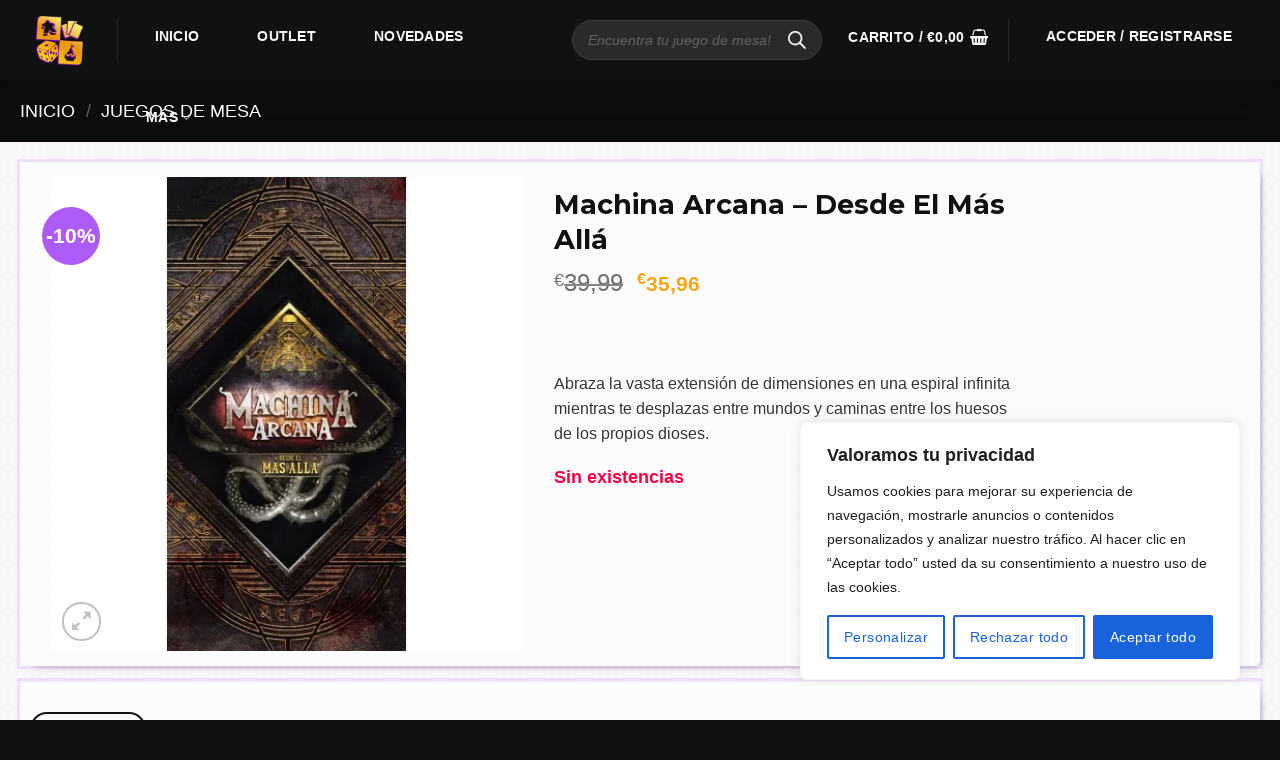

--- FILE ---
content_type: text/html; charset=utf-8
request_url: https://www.google.com/recaptcha/api2/anchor?ar=1&k=6Lcd6nEpAAAAAHeCKdBxTo7lZ2fBqLIniYHjDBaG&co=aHR0cHM6Ly9lZ2RnYW1lcy5jb206NDQz&hl=en&v=PoyoqOPhxBO7pBk68S4YbpHZ&size=normal&anchor-ms=20000&execute-ms=30000&cb=r38u3ci0x8sq
body_size: 49321
content:
<!DOCTYPE HTML><html dir="ltr" lang="en"><head><meta http-equiv="Content-Type" content="text/html; charset=UTF-8">
<meta http-equiv="X-UA-Compatible" content="IE=edge">
<title>reCAPTCHA</title>
<style type="text/css">
/* cyrillic-ext */
@font-face {
  font-family: 'Roboto';
  font-style: normal;
  font-weight: 400;
  font-stretch: 100%;
  src: url(//fonts.gstatic.com/s/roboto/v48/KFO7CnqEu92Fr1ME7kSn66aGLdTylUAMa3GUBHMdazTgWw.woff2) format('woff2');
  unicode-range: U+0460-052F, U+1C80-1C8A, U+20B4, U+2DE0-2DFF, U+A640-A69F, U+FE2E-FE2F;
}
/* cyrillic */
@font-face {
  font-family: 'Roboto';
  font-style: normal;
  font-weight: 400;
  font-stretch: 100%;
  src: url(//fonts.gstatic.com/s/roboto/v48/KFO7CnqEu92Fr1ME7kSn66aGLdTylUAMa3iUBHMdazTgWw.woff2) format('woff2');
  unicode-range: U+0301, U+0400-045F, U+0490-0491, U+04B0-04B1, U+2116;
}
/* greek-ext */
@font-face {
  font-family: 'Roboto';
  font-style: normal;
  font-weight: 400;
  font-stretch: 100%;
  src: url(//fonts.gstatic.com/s/roboto/v48/KFO7CnqEu92Fr1ME7kSn66aGLdTylUAMa3CUBHMdazTgWw.woff2) format('woff2');
  unicode-range: U+1F00-1FFF;
}
/* greek */
@font-face {
  font-family: 'Roboto';
  font-style: normal;
  font-weight: 400;
  font-stretch: 100%;
  src: url(//fonts.gstatic.com/s/roboto/v48/KFO7CnqEu92Fr1ME7kSn66aGLdTylUAMa3-UBHMdazTgWw.woff2) format('woff2');
  unicode-range: U+0370-0377, U+037A-037F, U+0384-038A, U+038C, U+038E-03A1, U+03A3-03FF;
}
/* math */
@font-face {
  font-family: 'Roboto';
  font-style: normal;
  font-weight: 400;
  font-stretch: 100%;
  src: url(//fonts.gstatic.com/s/roboto/v48/KFO7CnqEu92Fr1ME7kSn66aGLdTylUAMawCUBHMdazTgWw.woff2) format('woff2');
  unicode-range: U+0302-0303, U+0305, U+0307-0308, U+0310, U+0312, U+0315, U+031A, U+0326-0327, U+032C, U+032F-0330, U+0332-0333, U+0338, U+033A, U+0346, U+034D, U+0391-03A1, U+03A3-03A9, U+03B1-03C9, U+03D1, U+03D5-03D6, U+03F0-03F1, U+03F4-03F5, U+2016-2017, U+2034-2038, U+203C, U+2040, U+2043, U+2047, U+2050, U+2057, U+205F, U+2070-2071, U+2074-208E, U+2090-209C, U+20D0-20DC, U+20E1, U+20E5-20EF, U+2100-2112, U+2114-2115, U+2117-2121, U+2123-214F, U+2190, U+2192, U+2194-21AE, U+21B0-21E5, U+21F1-21F2, U+21F4-2211, U+2213-2214, U+2216-22FF, U+2308-230B, U+2310, U+2319, U+231C-2321, U+2336-237A, U+237C, U+2395, U+239B-23B7, U+23D0, U+23DC-23E1, U+2474-2475, U+25AF, U+25B3, U+25B7, U+25BD, U+25C1, U+25CA, U+25CC, U+25FB, U+266D-266F, U+27C0-27FF, U+2900-2AFF, U+2B0E-2B11, U+2B30-2B4C, U+2BFE, U+3030, U+FF5B, U+FF5D, U+1D400-1D7FF, U+1EE00-1EEFF;
}
/* symbols */
@font-face {
  font-family: 'Roboto';
  font-style: normal;
  font-weight: 400;
  font-stretch: 100%;
  src: url(//fonts.gstatic.com/s/roboto/v48/KFO7CnqEu92Fr1ME7kSn66aGLdTylUAMaxKUBHMdazTgWw.woff2) format('woff2');
  unicode-range: U+0001-000C, U+000E-001F, U+007F-009F, U+20DD-20E0, U+20E2-20E4, U+2150-218F, U+2190, U+2192, U+2194-2199, U+21AF, U+21E6-21F0, U+21F3, U+2218-2219, U+2299, U+22C4-22C6, U+2300-243F, U+2440-244A, U+2460-24FF, U+25A0-27BF, U+2800-28FF, U+2921-2922, U+2981, U+29BF, U+29EB, U+2B00-2BFF, U+4DC0-4DFF, U+FFF9-FFFB, U+10140-1018E, U+10190-1019C, U+101A0, U+101D0-101FD, U+102E0-102FB, U+10E60-10E7E, U+1D2C0-1D2D3, U+1D2E0-1D37F, U+1F000-1F0FF, U+1F100-1F1AD, U+1F1E6-1F1FF, U+1F30D-1F30F, U+1F315, U+1F31C, U+1F31E, U+1F320-1F32C, U+1F336, U+1F378, U+1F37D, U+1F382, U+1F393-1F39F, U+1F3A7-1F3A8, U+1F3AC-1F3AF, U+1F3C2, U+1F3C4-1F3C6, U+1F3CA-1F3CE, U+1F3D4-1F3E0, U+1F3ED, U+1F3F1-1F3F3, U+1F3F5-1F3F7, U+1F408, U+1F415, U+1F41F, U+1F426, U+1F43F, U+1F441-1F442, U+1F444, U+1F446-1F449, U+1F44C-1F44E, U+1F453, U+1F46A, U+1F47D, U+1F4A3, U+1F4B0, U+1F4B3, U+1F4B9, U+1F4BB, U+1F4BF, U+1F4C8-1F4CB, U+1F4D6, U+1F4DA, U+1F4DF, U+1F4E3-1F4E6, U+1F4EA-1F4ED, U+1F4F7, U+1F4F9-1F4FB, U+1F4FD-1F4FE, U+1F503, U+1F507-1F50B, U+1F50D, U+1F512-1F513, U+1F53E-1F54A, U+1F54F-1F5FA, U+1F610, U+1F650-1F67F, U+1F687, U+1F68D, U+1F691, U+1F694, U+1F698, U+1F6AD, U+1F6B2, U+1F6B9-1F6BA, U+1F6BC, U+1F6C6-1F6CF, U+1F6D3-1F6D7, U+1F6E0-1F6EA, U+1F6F0-1F6F3, U+1F6F7-1F6FC, U+1F700-1F7FF, U+1F800-1F80B, U+1F810-1F847, U+1F850-1F859, U+1F860-1F887, U+1F890-1F8AD, U+1F8B0-1F8BB, U+1F8C0-1F8C1, U+1F900-1F90B, U+1F93B, U+1F946, U+1F984, U+1F996, U+1F9E9, U+1FA00-1FA6F, U+1FA70-1FA7C, U+1FA80-1FA89, U+1FA8F-1FAC6, U+1FACE-1FADC, U+1FADF-1FAE9, U+1FAF0-1FAF8, U+1FB00-1FBFF;
}
/* vietnamese */
@font-face {
  font-family: 'Roboto';
  font-style: normal;
  font-weight: 400;
  font-stretch: 100%;
  src: url(//fonts.gstatic.com/s/roboto/v48/KFO7CnqEu92Fr1ME7kSn66aGLdTylUAMa3OUBHMdazTgWw.woff2) format('woff2');
  unicode-range: U+0102-0103, U+0110-0111, U+0128-0129, U+0168-0169, U+01A0-01A1, U+01AF-01B0, U+0300-0301, U+0303-0304, U+0308-0309, U+0323, U+0329, U+1EA0-1EF9, U+20AB;
}
/* latin-ext */
@font-face {
  font-family: 'Roboto';
  font-style: normal;
  font-weight: 400;
  font-stretch: 100%;
  src: url(//fonts.gstatic.com/s/roboto/v48/KFO7CnqEu92Fr1ME7kSn66aGLdTylUAMa3KUBHMdazTgWw.woff2) format('woff2');
  unicode-range: U+0100-02BA, U+02BD-02C5, U+02C7-02CC, U+02CE-02D7, U+02DD-02FF, U+0304, U+0308, U+0329, U+1D00-1DBF, U+1E00-1E9F, U+1EF2-1EFF, U+2020, U+20A0-20AB, U+20AD-20C0, U+2113, U+2C60-2C7F, U+A720-A7FF;
}
/* latin */
@font-face {
  font-family: 'Roboto';
  font-style: normal;
  font-weight: 400;
  font-stretch: 100%;
  src: url(//fonts.gstatic.com/s/roboto/v48/KFO7CnqEu92Fr1ME7kSn66aGLdTylUAMa3yUBHMdazQ.woff2) format('woff2');
  unicode-range: U+0000-00FF, U+0131, U+0152-0153, U+02BB-02BC, U+02C6, U+02DA, U+02DC, U+0304, U+0308, U+0329, U+2000-206F, U+20AC, U+2122, U+2191, U+2193, U+2212, U+2215, U+FEFF, U+FFFD;
}
/* cyrillic-ext */
@font-face {
  font-family: 'Roboto';
  font-style: normal;
  font-weight: 500;
  font-stretch: 100%;
  src: url(//fonts.gstatic.com/s/roboto/v48/KFO7CnqEu92Fr1ME7kSn66aGLdTylUAMa3GUBHMdazTgWw.woff2) format('woff2');
  unicode-range: U+0460-052F, U+1C80-1C8A, U+20B4, U+2DE0-2DFF, U+A640-A69F, U+FE2E-FE2F;
}
/* cyrillic */
@font-face {
  font-family: 'Roboto';
  font-style: normal;
  font-weight: 500;
  font-stretch: 100%;
  src: url(//fonts.gstatic.com/s/roboto/v48/KFO7CnqEu92Fr1ME7kSn66aGLdTylUAMa3iUBHMdazTgWw.woff2) format('woff2');
  unicode-range: U+0301, U+0400-045F, U+0490-0491, U+04B0-04B1, U+2116;
}
/* greek-ext */
@font-face {
  font-family: 'Roboto';
  font-style: normal;
  font-weight: 500;
  font-stretch: 100%;
  src: url(//fonts.gstatic.com/s/roboto/v48/KFO7CnqEu92Fr1ME7kSn66aGLdTylUAMa3CUBHMdazTgWw.woff2) format('woff2');
  unicode-range: U+1F00-1FFF;
}
/* greek */
@font-face {
  font-family: 'Roboto';
  font-style: normal;
  font-weight: 500;
  font-stretch: 100%;
  src: url(//fonts.gstatic.com/s/roboto/v48/KFO7CnqEu92Fr1ME7kSn66aGLdTylUAMa3-UBHMdazTgWw.woff2) format('woff2');
  unicode-range: U+0370-0377, U+037A-037F, U+0384-038A, U+038C, U+038E-03A1, U+03A3-03FF;
}
/* math */
@font-face {
  font-family: 'Roboto';
  font-style: normal;
  font-weight: 500;
  font-stretch: 100%;
  src: url(//fonts.gstatic.com/s/roboto/v48/KFO7CnqEu92Fr1ME7kSn66aGLdTylUAMawCUBHMdazTgWw.woff2) format('woff2');
  unicode-range: U+0302-0303, U+0305, U+0307-0308, U+0310, U+0312, U+0315, U+031A, U+0326-0327, U+032C, U+032F-0330, U+0332-0333, U+0338, U+033A, U+0346, U+034D, U+0391-03A1, U+03A3-03A9, U+03B1-03C9, U+03D1, U+03D5-03D6, U+03F0-03F1, U+03F4-03F5, U+2016-2017, U+2034-2038, U+203C, U+2040, U+2043, U+2047, U+2050, U+2057, U+205F, U+2070-2071, U+2074-208E, U+2090-209C, U+20D0-20DC, U+20E1, U+20E5-20EF, U+2100-2112, U+2114-2115, U+2117-2121, U+2123-214F, U+2190, U+2192, U+2194-21AE, U+21B0-21E5, U+21F1-21F2, U+21F4-2211, U+2213-2214, U+2216-22FF, U+2308-230B, U+2310, U+2319, U+231C-2321, U+2336-237A, U+237C, U+2395, U+239B-23B7, U+23D0, U+23DC-23E1, U+2474-2475, U+25AF, U+25B3, U+25B7, U+25BD, U+25C1, U+25CA, U+25CC, U+25FB, U+266D-266F, U+27C0-27FF, U+2900-2AFF, U+2B0E-2B11, U+2B30-2B4C, U+2BFE, U+3030, U+FF5B, U+FF5D, U+1D400-1D7FF, U+1EE00-1EEFF;
}
/* symbols */
@font-face {
  font-family: 'Roboto';
  font-style: normal;
  font-weight: 500;
  font-stretch: 100%;
  src: url(//fonts.gstatic.com/s/roboto/v48/KFO7CnqEu92Fr1ME7kSn66aGLdTylUAMaxKUBHMdazTgWw.woff2) format('woff2');
  unicode-range: U+0001-000C, U+000E-001F, U+007F-009F, U+20DD-20E0, U+20E2-20E4, U+2150-218F, U+2190, U+2192, U+2194-2199, U+21AF, U+21E6-21F0, U+21F3, U+2218-2219, U+2299, U+22C4-22C6, U+2300-243F, U+2440-244A, U+2460-24FF, U+25A0-27BF, U+2800-28FF, U+2921-2922, U+2981, U+29BF, U+29EB, U+2B00-2BFF, U+4DC0-4DFF, U+FFF9-FFFB, U+10140-1018E, U+10190-1019C, U+101A0, U+101D0-101FD, U+102E0-102FB, U+10E60-10E7E, U+1D2C0-1D2D3, U+1D2E0-1D37F, U+1F000-1F0FF, U+1F100-1F1AD, U+1F1E6-1F1FF, U+1F30D-1F30F, U+1F315, U+1F31C, U+1F31E, U+1F320-1F32C, U+1F336, U+1F378, U+1F37D, U+1F382, U+1F393-1F39F, U+1F3A7-1F3A8, U+1F3AC-1F3AF, U+1F3C2, U+1F3C4-1F3C6, U+1F3CA-1F3CE, U+1F3D4-1F3E0, U+1F3ED, U+1F3F1-1F3F3, U+1F3F5-1F3F7, U+1F408, U+1F415, U+1F41F, U+1F426, U+1F43F, U+1F441-1F442, U+1F444, U+1F446-1F449, U+1F44C-1F44E, U+1F453, U+1F46A, U+1F47D, U+1F4A3, U+1F4B0, U+1F4B3, U+1F4B9, U+1F4BB, U+1F4BF, U+1F4C8-1F4CB, U+1F4D6, U+1F4DA, U+1F4DF, U+1F4E3-1F4E6, U+1F4EA-1F4ED, U+1F4F7, U+1F4F9-1F4FB, U+1F4FD-1F4FE, U+1F503, U+1F507-1F50B, U+1F50D, U+1F512-1F513, U+1F53E-1F54A, U+1F54F-1F5FA, U+1F610, U+1F650-1F67F, U+1F687, U+1F68D, U+1F691, U+1F694, U+1F698, U+1F6AD, U+1F6B2, U+1F6B9-1F6BA, U+1F6BC, U+1F6C6-1F6CF, U+1F6D3-1F6D7, U+1F6E0-1F6EA, U+1F6F0-1F6F3, U+1F6F7-1F6FC, U+1F700-1F7FF, U+1F800-1F80B, U+1F810-1F847, U+1F850-1F859, U+1F860-1F887, U+1F890-1F8AD, U+1F8B0-1F8BB, U+1F8C0-1F8C1, U+1F900-1F90B, U+1F93B, U+1F946, U+1F984, U+1F996, U+1F9E9, U+1FA00-1FA6F, U+1FA70-1FA7C, U+1FA80-1FA89, U+1FA8F-1FAC6, U+1FACE-1FADC, U+1FADF-1FAE9, U+1FAF0-1FAF8, U+1FB00-1FBFF;
}
/* vietnamese */
@font-face {
  font-family: 'Roboto';
  font-style: normal;
  font-weight: 500;
  font-stretch: 100%;
  src: url(//fonts.gstatic.com/s/roboto/v48/KFO7CnqEu92Fr1ME7kSn66aGLdTylUAMa3OUBHMdazTgWw.woff2) format('woff2');
  unicode-range: U+0102-0103, U+0110-0111, U+0128-0129, U+0168-0169, U+01A0-01A1, U+01AF-01B0, U+0300-0301, U+0303-0304, U+0308-0309, U+0323, U+0329, U+1EA0-1EF9, U+20AB;
}
/* latin-ext */
@font-face {
  font-family: 'Roboto';
  font-style: normal;
  font-weight: 500;
  font-stretch: 100%;
  src: url(//fonts.gstatic.com/s/roboto/v48/KFO7CnqEu92Fr1ME7kSn66aGLdTylUAMa3KUBHMdazTgWw.woff2) format('woff2');
  unicode-range: U+0100-02BA, U+02BD-02C5, U+02C7-02CC, U+02CE-02D7, U+02DD-02FF, U+0304, U+0308, U+0329, U+1D00-1DBF, U+1E00-1E9F, U+1EF2-1EFF, U+2020, U+20A0-20AB, U+20AD-20C0, U+2113, U+2C60-2C7F, U+A720-A7FF;
}
/* latin */
@font-face {
  font-family: 'Roboto';
  font-style: normal;
  font-weight: 500;
  font-stretch: 100%;
  src: url(//fonts.gstatic.com/s/roboto/v48/KFO7CnqEu92Fr1ME7kSn66aGLdTylUAMa3yUBHMdazQ.woff2) format('woff2');
  unicode-range: U+0000-00FF, U+0131, U+0152-0153, U+02BB-02BC, U+02C6, U+02DA, U+02DC, U+0304, U+0308, U+0329, U+2000-206F, U+20AC, U+2122, U+2191, U+2193, U+2212, U+2215, U+FEFF, U+FFFD;
}
/* cyrillic-ext */
@font-face {
  font-family: 'Roboto';
  font-style: normal;
  font-weight: 900;
  font-stretch: 100%;
  src: url(//fonts.gstatic.com/s/roboto/v48/KFO7CnqEu92Fr1ME7kSn66aGLdTylUAMa3GUBHMdazTgWw.woff2) format('woff2');
  unicode-range: U+0460-052F, U+1C80-1C8A, U+20B4, U+2DE0-2DFF, U+A640-A69F, U+FE2E-FE2F;
}
/* cyrillic */
@font-face {
  font-family: 'Roboto';
  font-style: normal;
  font-weight: 900;
  font-stretch: 100%;
  src: url(//fonts.gstatic.com/s/roboto/v48/KFO7CnqEu92Fr1ME7kSn66aGLdTylUAMa3iUBHMdazTgWw.woff2) format('woff2');
  unicode-range: U+0301, U+0400-045F, U+0490-0491, U+04B0-04B1, U+2116;
}
/* greek-ext */
@font-face {
  font-family: 'Roboto';
  font-style: normal;
  font-weight: 900;
  font-stretch: 100%;
  src: url(//fonts.gstatic.com/s/roboto/v48/KFO7CnqEu92Fr1ME7kSn66aGLdTylUAMa3CUBHMdazTgWw.woff2) format('woff2');
  unicode-range: U+1F00-1FFF;
}
/* greek */
@font-face {
  font-family: 'Roboto';
  font-style: normal;
  font-weight: 900;
  font-stretch: 100%;
  src: url(//fonts.gstatic.com/s/roboto/v48/KFO7CnqEu92Fr1ME7kSn66aGLdTylUAMa3-UBHMdazTgWw.woff2) format('woff2');
  unicode-range: U+0370-0377, U+037A-037F, U+0384-038A, U+038C, U+038E-03A1, U+03A3-03FF;
}
/* math */
@font-face {
  font-family: 'Roboto';
  font-style: normal;
  font-weight: 900;
  font-stretch: 100%;
  src: url(//fonts.gstatic.com/s/roboto/v48/KFO7CnqEu92Fr1ME7kSn66aGLdTylUAMawCUBHMdazTgWw.woff2) format('woff2');
  unicode-range: U+0302-0303, U+0305, U+0307-0308, U+0310, U+0312, U+0315, U+031A, U+0326-0327, U+032C, U+032F-0330, U+0332-0333, U+0338, U+033A, U+0346, U+034D, U+0391-03A1, U+03A3-03A9, U+03B1-03C9, U+03D1, U+03D5-03D6, U+03F0-03F1, U+03F4-03F5, U+2016-2017, U+2034-2038, U+203C, U+2040, U+2043, U+2047, U+2050, U+2057, U+205F, U+2070-2071, U+2074-208E, U+2090-209C, U+20D0-20DC, U+20E1, U+20E5-20EF, U+2100-2112, U+2114-2115, U+2117-2121, U+2123-214F, U+2190, U+2192, U+2194-21AE, U+21B0-21E5, U+21F1-21F2, U+21F4-2211, U+2213-2214, U+2216-22FF, U+2308-230B, U+2310, U+2319, U+231C-2321, U+2336-237A, U+237C, U+2395, U+239B-23B7, U+23D0, U+23DC-23E1, U+2474-2475, U+25AF, U+25B3, U+25B7, U+25BD, U+25C1, U+25CA, U+25CC, U+25FB, U+266D-266F, U+27C0-27FF, U+2900-2AFF, U+2B0E-2B11, U+2B30-2B4C, U+2BFE, U+3030, U+FF5B, U+FF5D, U+1D400-1D7FF, U+1EE00-1EEFF;
}
/* symbols */
@font-face {
  font-family: 'Roboto';
  font-style: normal;
  font-weight: 900;
  font-stretch: 100%;
  src: url(//fonts.gstatic.com/s/roboto/v48/KFO7CnqEu92Fr1ME7kSn66aGLdTylUAMaxKUBHMdazTgWw.woff2) format('woff2');
  unicode-range: U+0001-000C, U+000E-001F, U+007F-009F, U+20DD-20E0, U+20E2-20E4, U+2150-218F, U+2190, U+2192, U+2194-2199, U+21AF, U+21E6-21F0, U+21F3, U+2218-2219, U+2299, U+22C4-22C6, U+2300-243F, U+2440-244A, U+2460-24FF, U+25A0-27BF, U+2800-28FF, U+2921-2922, U+2981, U+29BF, U+29EB, U+2B00-2BFF, U+4DC0-4DFF, U+FFF9-FFFB, U+10140-1018E, U+10190-1019C, U+101A0, U+101D0-101FD, U+102E0-102FB, U+10E60-10E7E, U+1D2C0-1D2D3, U+1D2E0-1D37F, U+1F000-1F0FF, U+1F100-1F1AD, U+1F1E6-1F1FF, U+1F30D-1F30F, U+1F315, U+1F31C, U+1F31E, U+1F320-1F32C, U+1F336, U+1F378, U+1F37D, U+1F382, U+1F393-1F39F, U+1F3A7-1F3A8, U+1F3AC-1F3AF, U+1F3C2, U+1F3C4-1F3C6, U+1F3CA-1F3CE, U+1F3D4-1F3E0, U+1F3ED, U+1F3F1-1F3F3, U+1F3F5-1F3F7, U+1F408, U+1F415, U+1F41F, U+1F426, U+1F43F, U+1F441-1F442, U+1F444, U+1F446-1F449, U+1F44C-1F44E, U+1F453, U+1F46A, U+1F47D, U+1F4A3, U+1F4B0, U+1F4B3, U+1F4B9, U+1F4BB, U+1F4BF, U+1F4C8-1F4CB, U+1F4D6, U+1F4DA, U+1F4DF, U+1F4E3-1F4E6, U+1F4EA-1F4ED, U+1F4F7, U+1F4F9-1F4FB, U+1F4FD-1F4FE, U+1F503, U+1F507-1F50B, U+1F50D, U+1F512-1F513, U+1F53E-1F54A, U+1F54F-1F5FA, U+1F610, U+1F650-1F67F, U+1F687, U+1F68D, U+1F691, U+1F694, U+1F698, U+1F6AD, U+1F6B2, U+1F6B9-1F6BA, U+1F6BC, U+1F6C6-1F6CF, U+1F6D3-1F6D7, U+1F6E0-1F6EA, U+1F6F0-1F6F3, U+1F6F7-1F6FC, U+1F700-1F7FF, U+1F800-1F80B, U+1F810-1F847, U+1F850-1F859, U+1F860-1F887, U+1F890-1F8AD, U+1F8B0-1F8BB, U+1F8C0-1F8C1, U+1F900-1F90B, U+1F93B, U+1F946, U+1F984, U+1F996, U+1F9E9, U+1FA00-1FA6F, U+1FA70-1FA7C, U+1FA80-1FA89, U+1FA8F-1FAC6, U+1FACE-1FADC, U+1FADF-1FAE9, U+1FAF0-1FAF8, U+1FB00-1FBFF;
}
/* vietnamese */
@font-face {
  font-family: 'Roboto';
  font-style: normal;
  font-weight: 900;
  font-stretch: 100%;
  src: url(//fonts.gstatic.com/s/roboto/v48/KFO7CnqEu92Fr1ME7kSn66aGLdTylUAMa3OUBHMdazTgWw.woff2) format('woff2');
  unicode-range: U+0102-0103, U+0110-0111, U+0128-0129, U+0168-0169, U+01A0-01A1, U+01AF-01B0, U+0300-0301, U+0303-0304, U+0308-0309, U+0323, U+0329, U+1EA0-1EF9, U+20AB;
}
/* latin-ext */
@font-face {
  font-family: 'Roboto';
  font-style: normal;
  font-weight: 900;
  font-stretch: 100%;
  src: url(//fonts.gstatic.com/s/roboto/v48/KFO7CnqEu92Fr1ME7kSn66aGLdTylUAMa3KUBHMdazTgWw.woff2) format('woff2');
  unicode-range: U+0100-02BA, U+02BD-02C5, U+02C7-02CC, U+02CE-02D7, U+02DD-02FF, U+0304, U+0308, U+0329, U+1D00-1DBF, U+1E00-1E9F, U+1EF2-1EFF, U+2020, U+20A0-20AB, U+20AD-20C0, U+2113, U+2C60-2C7F, U+A720-A7FF;
}
/* latin */
@font-face {
  font-family: 'Roboto';
  font-style: normal;
  font-weight: 900;
  font-stretch: 100%;
  src: url(//fonts.gstatic.com/s/roboto/v48/KFO7CnqEu92Fr1ME7kSn66aGLdTylUAMa3yUBHMdazQ.woff2) format('woff2');
  unicode-range: U+0000-00FF, U+0131, U+0152-0153, U+02BB-02BC, U+02C6, U+02DA, U+02DC, U+0304, U+0308, U+0329, U+2000-206F, U+20AC, U+2122, U+2191, U+2193, U+2212, U+2215, U+FEFF, U+FFFD;
}

</style>
<link rel="stylesheet" type="text/css" href="https://www.gstatic.com/recaptcha/releases/PoyoqOPhxBO7pBk68S4YbpHZ/styles__ltr.css">
<script nonce="8NfOnnWIT0RTVD-2_QSw2A" type="text/javascript">window['__recaptcha_api'] = 'https://www.google.com/recaptcha/api2/';</script>
<script type="text/javascript" src="https://www.gstatic.com/recaptcha/releases/PoyoqOPhxBO7pBk68S4YbpHZ/recaptcha__en.js" nonce="8NfOnnWIT0RTVD-2_QSw2A">
      
    </script></head>
<body><div id="rc-anchor-alert" class="rc-anchor-alert"></div>
<input type="hidden" id="recaptcha-token" value="[base64]">
<script type="text/javascript" nonce="8NfOnnWIT0RTVD-2_QSw2A">
      recaptcha.anchor.Main.init("[\x22ainput\x22,[\x22bgdata\x22,\x22\x22,\[base64]/[base64]/UltIKytdPWE6KGE8MjA0OD9SW0grK109YT4+NnwxOTI6KChhJjY0NTEyKT09NTUyOTYmJnErMTxoLmxlbmd0aCYmKGguY2hhckNvZGVBdChxKzEpJjY0NTEyKT09NTYzMjA/[base64]/MjU1OlI/[base64]/[base64]/[base64]/[base64]/[base64]/[base64]/[base64]/[base64]/[base64]/[base64]\x22,\[base64]\\u003d\x22,\[base64]/[base64]/DpcOBwrLCgsOBT8KiesOyw5s5AMOwP8KQw70XYHbDnV7DgcOzw63DrkYSHcK5w5gWfWkNTwQvw6/Cu1vCtHwgP2DDt1LCocKEw5XDlcOrw5zCr2hawoXDlFHDlMOMw4DDrnB9w6tIJsOWw5bCh3cQwoHDpMK7w6BtwpfDm2bDqF3DkW/[base64]/CqSpdwobClcO1dHbCsi0SPzAKw65fBcKIQwQ6w7lcw6jDj8OZN8KSfsO/eRDDosKeeTzCl8KwPnoFCcOkw57DhDTDk2UdKcKRYnTClcKudgMGfMOXw73DvMOGP3FNwprDlTrDn8KFwpXCg8O6w4wxwpvCqAYqw5Fpwphgw449aibClMKLwrk+woVTB08pw5oEOcOuw7HDjS9nE8OTWcKqDMKmw6/DnMOnGcKyJMKHw5bCqxvDmEHCtTDCiMKkwq3Cl8K7IlXDl11+fcO9wpHCnmVmVBl0QWdUb8OGwqBNIC0/[base64]/w6fCnH8zA13CoQViW8KOEMK2w459HBzCocOILg9XQghTShRUEsKyFEvDszfDmGcpwrTDuHhow7UCwoDDjkTCiSYjPVDDlMOGcEjDs1sow6/DuWHCosOzXsKBAzJjwq/DkmnChGN1wpXChMOlDsOjBMOxwrjDo8KiWhFoOG7CgsOFPGzDlsKxGcKgZcOKcx/CjXZAwqbDogzCplzDkhQ7w7zDrMKJwrDDmGp+eMOww4o7BQgJwq5Ww6F3W8OkwqIXwqUwAlpTwrZjQMKww5bDrMOtw6o1OMO/wrHDgsOmwp8LKhbCvsKOWsKdSR/DoSkiw7nDkjDCiz5qwqTCvcKuFsKjLwvCvMKHw5QxLcONw4HDpQogw7JDecOTYcODw4bDt8OgPcK/[base64]/[base64]/CshELw5bCq1QnRMKeIHTDkWPCjH/DqhfDiMKUwqwRHsKJPMOOTsKtMcOAw5jDkcOOw4MZwot7w5BOaE/[base64]/CkMOYwrxbw5HDhcKuRyF8w6nDkMKlwoc6ecOCaQw5w7wLR0bDrcOow6FzUsOAdA9sw5XCiFtZU1xRPcOVwpfDj1Vsw7IHRcKfGMK/wo3DiUvCpD7CusOKcMOTYhzClcKXw67ChmcCwqhTw4MiBMKDwrMFfiHCklkkeR1CYsKUwpPCkwtSZEQhwqLCg8Kec8O/wqTDm1PDvGrCisOmwqAuRitZw4M6NsKdMsOAw7LCrFZwXcKXwoBFQcK5wrDCpDPDoHbCmXAdccO6wpIXw44FwppPLWrCjsOxfkEDLcKealggwoMnNHTDksKfwp8TNMKQwpIFw5jDnsKqw75qw7vChz/DlsOGwrFpwpHDjcKsw4Ifwrk9BsKsGcK7RCERwpvDn8Omw7bDhwDDmAIJwrrDk3kWH8O2IBkZw78PwqNXO1bDikxUw7JwwpbCpsKzw4XCvVloHcKyw5HChMKkNsO9L8OVw5UUwqTCgMOaf8OHQcOsc8OcVhTCqlNsw4DDvMKmw7TCmmfCmMOQw4MyClDDiy4tw59/O1/Cmx/[base64]/wojCgMKyR2nCosOCAMOFW8KjGFMMMGzCsMKUdcKYwo4Cw5zDjjM3wqQrwozChsK4UidqdShAwp/DvQLCtUnDrE/[base64]/CvxfDhcO4fMO5ZMOWw6fDoAvCrcKsGCIJDkvDn8KsfQlTCVUGfcK4wpjDnVXCnCDDnBwQwq8hwqfDpiLCjTthUsO1wqfCr2bCo8K/CQXDgDtMw6fCncOtwqFPw6BqesOHwpDClMOfFXoXRj7Clz8xwpkFw55xAsKUw4PDhcO9w5ElwqgCcSVGSX/CqcKbGhnDnMO/[base64]/Dv8OQwrvDhcKxwrYsd8ONwo/[base64]/w7rDiw0jw5NXbRPClcKZwofDrEXCkFPCsMK7wq9rw68cw4UKwocnw4DDvCoOVMOQTcOIw7vCmgd/[base64]/[base64]/DqEVmw7pVw6pJw5DCglbDh8OdFzbDucOrwo97RMOrwqPDuWjCpsKpwroUwpRVWcKgecOtDsKmacKdBsOkbGbDq0/Cu8OXw4rDiw3CqTEQw6wpDwHDtsO0wqzCosONTljCnS/DisKZw4TDj1NjWcK4wosHwoPDlwzDlsKjwp84wokIZGHDozMifDzDm8O0dMO5GMK8w6nDkS81acOzw5sawr3Dpi0xXsOUw606wrPCg8Ohw7N+woNFJjJwwpkxEBXDqcO8wp4yw6jDnDINwpg5bQlkUA/[base64]/[base64]/[base64]/ClMO2wo/[base64]/[base64]/DpcK7GsOoO8OdGMOHbMKlRMK2w5PCkcKyRcKZeXVawpvCt8KmG8KsQcOgQTHDqDDCmsOowovDh8K3OCtnw6bDm8O3wpxUw53CqsOLwozDtcK5I3bDjUnCs2rDuVzCpsOyPXPDsFQLR8O/[base64]/DjHbDmsK1w4sDYsKhCG7Crjcpwo/[base64]/PcKgSnTDh0XCvwQqw5oxD8Oad8Oaw4nCtDHDq305OMKuw7JfRcOXw53Dl8KVwo1MLVstwoDDsMOIZT4sST/Cqi05bMOaW8OGIEFxwrrDpR3DlcKNX8OFWMKxEcOXasKydMOvwrlPw499exvCl1hIHU/DtwbDuSQkwokuLy4zWyEnLgjCssKKdcOfGcK6w6rDvj3Cvj3DssOdw5rDlEFPw4TCo8Ocwpcwf8KLNcODwpfCpm/Ci1XDpWwQXsKtM2XDpxssRcK2w4RBwqhQeMOpUBwFwonCkTczSToxw6XCl8KHKznCpcOrwqbDsMKfw70/LgVQw43DssOkw71jIcKJw5DCuMKxAcKew5nCocKWwqzCqEsePMKSwpBFw7R6Y8Khw4PCt8KVN2jCt8OoVynCjMKUXxLCmcKHw7bCiSnDlUbCncKWwo0fw7jCucOfAVzDum/Cn3/DhMO3woXDtTnDhGoEw44fIcOkAMOfwrvDsDvDnUPDgWPDvEx3LGhQwq8iwqTDhgFvRcK0J8O3w65dIyovwrNfWHjDmCPDlcORw6DDksKTwq9Xwq10w7wMUsOPwpR0wrXDjMKBwoFYw7HClMOEQ8O1XMK+BsKubh8dwp4hw7dCO8KFwqUjbTrDgMO/GMKhfBTCp8OAwo/[base64]/V3TDpHXDvhHCkwgoEMKtZcKtRsKyUsKVw7JxU8OybUFiw4B4ZsKbw5bDpBYYA08vaFUew5PDvMKVw54bcMOlED4PWzBVUMKSJV19Ah9LVjlzwpltW8OVw7Q9woLCtsOSwr0jRCFIZMOQw4Z/w7vDiMOoTcOeesO4w5/CucKWIVYZwoPCksKkHsK3X8KPwpjCgcOPw6RqTnUnLMO1WBtQBlkjw5XCkcK1dkBqSH4XLsKjwpFFw5hjw5g4w7giw6jClHE0CMKVw6s5XMK7wr/CmRUpw6fCmHHDtcKuM0rDtsOESCxaw4xxw5Fww6RGQMO3UcO2PlXCs8OoTMKgBCZGUMOJw7Bqw5pxDMK/fmYEw4DCmmMTGMO3AnjDj2rDgsKSw7DCj1MHZsK9PcKDIQXDqcOHMjrClcOATkzCpcOLXl/DpMKpCSXCgCLDtwrDuhXDvlHDgjQywrbCnMK+TMKzw5wdwpBvwrrCscKQP1d8Aw15wrbDpMKAw6YCwqvCnjnCr0IjOGvDmcKVfB/CpMKxBmHCqMKdY3jCghbCr8O0VjvCkzjCssKYwphUasOKJHtgw59nwpvCh8K9w653GkYYw5HDpcKeD8OgwrjDt8OGw45XwrI9MztbDFvDm8K4W0DDhcORwqbCgmXDpTHCi8KtZ8Kjw7BbwqfChypxIyQbw7bCoS/Do8KswrnCpjAMwqs5wq9bcsOAwqPDnsO8UMKWwr1+w7t8w70TaXpjAC/DjVXDuWrCssOkTsKrOHU6w5x2a8OlKiwGw7nDv8KcG0nCj8KQRGVjVcOBd8OmNhLDt2tOwptnOn3ClCYgEELCmMKaKsOew6rDoF0Cw4siw6RPwrnCvGZYwqHDvMOHwqN5wrrDo8ODw7cZXcKZwrXDiT4eP8K2GcONOikuw5RnTGPDu8K/[base64]/asK/UT3DpTBrw4wDChrDlMKcw5PDicOAfxlAw7fCoU9QbxLCusO+wpLDsMOcw7jDqsKgw5PDvMO9wrB+YzLCt8K6E1UdDcKmw6wqw63CncOxw43DoUTDpMKJwqnCo8KtwrgsR8KZAl/DkMKreMKDB8O2w7bDsRhpw5NXwoc2CMOHAlXDjsOIwr/CtizCuMOKwrbChsKtVj51wpPCpMKvwonDu1l3w55aS8Kkw6gHCMO1wqYswqBJZSNcOU/DuAZ1XFx0w49owp/DgsKOwrrChRJhwpYSwrg1IQwiwpzDvsKqUMKVXsOtbMKuXDcewqt4w5XDmFbDkzvCkDYVD8KiwopyJMO4wqxLwoDDgnbDpn9awqPDn8Kzw7DCn8OtDMODwq7Ck8KkwrtiYMOrRXNRwpDCjMOKwpPCtk0lPiEJRcK/f0jCrcKNGxnDtsK6w7TCocKRw4fCqMKEf8Oww6XDpcOVT8KoGsKgw5QJSHnCp35DSMKMw7zDrsKSSsOGfcOUw4g7SmnCog/CmB1JIRFbJSA3EW4Nw78zw71XwqfDjsKTMcOAw6DDvFB3BnM9AsKmciLDgMKyw6rDo8OnaH3ClsOWA3vDjsKNE1DDvjZqwrzDtnUywq3CqAR/fErCmcO2dilbdQ8mw4/[base64]/CjGZAw4PCjVbCqwTDm8OScwnDiG9KwqvCiVYlw5nDmcK/w7rDpQvCusKSw6t5wobDiXTCnMK5MC0dwobCkirDqMO1S8KjXMK2BBbCvgxcKcKHKcOwBizDocOIw4NHFVnDt0ozdMKkw6zDgcKfEMOmIMK9DsKSw6jCrWnDkRDDp8KUKsO6w5B8wofCghg9Vl/DhBLCv1BiZVZiw5zDuV3CoMOEIDnCmcKWe8KaScO/UmbCi8KBwqXDt8KpUg3Ch3vDvkUaw4PCv8Kvw7HCmsO7woxJXwrCl8K9wq83GcOfw6HDgyvDncOhwrzDpVt+DcO8wpAmA8KIwqvCqGZRLFTDsWoWw7/Cj8Kpw5FcaRzCmVJww5PChi4BOnnCpVQyFsKxwqFLDsOwVQZLw47CusKUw7XDoMOcw5nDoC/Ci8OpwpTDj2nDu8KvwrDDnMKVw54FShvDvsOWwqDCkcOHJiIDBmrDocOAw5ceU8Ohf8O5wqsRd8K5w4ZUwpnCvMOZw6DDgcKGwrTCgVbDpRjCg0/DqsODVcKpTsOtScOywpLDvcO0L3nCo25Pwr9gwrAHw7XDmcK/wqxvwqLCiX4tbFwawr8vw6DDmSnCnW1SwpXCviVyC3rDtltCwrbClR3DhsKvY3p7F8O7w5zDssKkwqcgbcKCwrPCrGjCnQPDnAMywqNXNEd7w6Y2wp0jw4dwH8OvQRfDtcOzYhXDgFHCvijDhMKac3tvw5/[base64]/w63DqMKhY8OKL1/DisKTD8Kmwq85XD3DssOuwok4RcK3wofDgBIibMObUMOiwpTCl8KTLQHCrMKREsK5w4zCigvCkBHDusOQHSIhwqvDrMKOUCMPwp1swq8iGMOGwodgCcKlw43DgA7CgQQdHsKfw4vCrmVnw5LCoAdHw7VWw4oqw49+LljDiUbDgkjDq8KUfsO/CsKiw5rCksKuwrtpwoLDkMKgCcO7w61zw7wDZBsbfxoXwrnCrcOeACHDkcKIUMKIK8KMBzXCm8OLwoDDt0IZWQfDpsK3ccOTwosmbBbDhWl9woPDnwnCrHPDusOLScOCbl/DnSHCkx3DlMOnw67Cl8OPwpzDhBcxwoDDiMKwOsO8w6N8ccKfVsKew40eIMKTwotCW8KAw6vCtRkEPALCo8OKMwVpw54KwoHCi8KDI8OIwrpyw4TCqsOzKlE8D8K9JcOowp7Ct1nCvcKXwrTDocO5MsOzw5/DksOsFwHCm8KWM8OdwpcvASgHO8O9wo9zJ8Odw5DCmybDhcONdBrDmS/DgsKOV8Ohw6DDgMKuwpY8w6lYwrB3w5xVw4bDoF9VwqzDncO5Ujhzw5oqwpBEw6A3w5ZcJMKcwr7CowpjA8KCCsOVwpLCkcKrAFDCug7CvsKZA8KJYwXCo8Ofw4DCqcOVeXvCqHI6w6ZswpHChEgPwqIUdRHDjsOYKcO8wr/CpBwFwp0lFBrCiRnCuxZZL8O+NAXDqzrDhEHDlMKicsKVbkjDi8OMPiUIR8KOdE3CisKEY8OMVsONwpJsUwXDjMKjAMOHH8O4wqHDpMKCwoDCqnbCmEE4O8OtZz/[base64]/DpFAGwpdswoh8Ik7CrMKzwoDDscO2YcOaS8OsTFfDi3rCuFHDvcK/CELDgMKePzBawqvDpm7DiMKwwo3DjW/[base64]/Dv8OLwpbDrsKIIibCsTR6wroXcsKzGsOZUgnCogQ6ZzI6wq7Ci2seUlpPTcK3DcKuwo0VwrpUS8KCPQPDkWPDjMK7b0PDgDJ0HcKJwrLCvWnCv8KDw69mRj/Dl8OiwpjDkm0qwrzDkm7DhMK3w7TCpXvDgXrDqsOZw4pNUMKRPMOzw4o8XnbChhR0VMOOw6k2wo3DgWjDk3XDocONwpbCj0vCr8Kjw5nDqcKBE2JmI8K4wrnCqsOCcWbDo1fCt8KhWWbDq8K0WsO9wr/Dn3zDksOtw6HCvBciw5cCw7nCvsK/wpjCg1B4YBzDrV7DrcKIJcKJPhcdMQk3dMK5wopUwovCnn4Sw5F4wplObkV1w6ZyEATCgUDChR9+wodXw5XCjsKeVsOmJT8cwr3Ck8OKJAJ/woVSw5podRjDnMOBw4c2TMO3wovDoDReEcOjwpbDvhtxwol/AMOObXLDiFzCksOMwpx/w57CqcK4wofCnsKlfl7DncKRwrg7HcOrw7TDk1cHwpwmNTEEwrR4w7nDpMObNy01w7ZTwqvDsMK4N8Odw4p8w7x/GsKZw7h9wpDDjDh0HjRTw5knwoDDsMKVwofCk0srwol/[base64]/DscOCRhrDsEU2FMKuw73DkFfDuMKBw4Vfwr5tEGgWE3Bsw5zCoMKjwpJJQ2TDqUfCjcOLw5LDq3DDhsKyFX3DvMKZNsOaUsKswqPCoTnCtMKXw57CujDDhMOSw57DscOYw7RWw7MCTMOIZ2/CrMKgwpjCs0LCv8Oiw6XDsjwhP8Onw7TDognCrXXCjcKyCXnDkRrCicOOYXLCmHhhdMKwwrHDqDwZSQvCrMKqw7sgXk40wqnDlALCkhxwAgVzw4/CtR9nTn9gLFDDoFVnw5LCv2HCmyHCgMK2woLDoygnwqQRMcKtw7DCosKewrXDtn09w6liw5nDvMKmP1hYwq/[base64]/ZW4Yw4jDhzYYDcKfWVPDjsOOelbDjCTDgMOuw6B/w6rDgcO5wq0mXMKsw5wtwr7CkWXCrsOWwqoUeMOFY0LDncO6RA9pwqZJS0/DlMKUwqfDksOsw7UxcMKdYDw7w5xSwq1AwpzClzw4PcO4w5rDsMOKw47CoMK/wq/DgwAUwqnCrcOew7NZEMKdwqVjw43DsFXDgsK6wqrCiCA/wrVpw6PCuCjCnMO7wrt5dMOhw6DDs8K4LFzDlT1+wpzCgkNldcO4wrQQaEfDqsKvBT3CvMOkC8KOTMOAQcK4J3vDvMOVwprCi8Opw7nCvQMew7Z6w5YSwq8vU8Ozwpt2CU/[base64]/[base64]/wqvCm8KDwqMnVVnDoXPCsMOhI2TDt8OywqsIEcO5wpnDnzUAw70NworClsOLw5Qbw4tKLHfCohsjw5Fcwo7DlsKfJlLCmmE9BkTCucOHw4c2w6XCsinDgcOPw5HCgsKDO3IBwrJew508HsKkfcKWw4/CrMONwr7Cq8KSw4QlawbCnmFVDEwYw7hwecKXwqZmwqIIw5jDtcKyYcOWHgvCkmHDomzCusOsI2wmw5bCpsOtfUPCunsGwrTCqsKKw5HDpnEywpA8UHbDvcK6woF/wrEvwox/[base64]/DkhtyccKed1Aww7bChh/CvcO2wrXCjALDpA16w40+wpTCsUAFwprCssKPwovDrSXDtWTDshrCtkQdw73Cum8NccKPWyjDl8OAAsOZw6rCrQdLQsK6Hx3CvU7ChEwaw6l+wr/DshvDtQ3CrAvCrxF5E8OkdcKdC8OvAGfDucORwrJrw7TDuMOxwrLCvsOewrvCg8OhwrbDkcO9w6Aqd1xXbmvCrMK+Cnl6wqETw6Bowr/ChAnCusOJe33CsyrCiEnCjkJMRAjDiC5/eGwawrYDw5BgbgvDg8Kuw7jCtMOKQRY2w6BHNMKgw7Y4wrV9TcKKw7bChSI6w6xrwoTDpDFLw755wqnDox7DtV/[base64]/DscOJQ8KuS8OpwonDlhIlB8OuTcORwo5gw4B5w4Bjw79eBMOpfHLCnH19w6wZHFxgMRrCjMKAwplNWMKewrDCuMOKw45dBCNxCcK/w5x8w6wGOjohHBzCkcKZQivDl8Oqw4UeDzjDl8KGwrbComzDmhjDrsKIWE/DhxkuGGPDgMOZwonCocKBZMKGEWBXwrMdwrzChcOOw47CoishcyJsCS0Ww4sNwoIhw7EnWsKXwqpgwrgswofCvcOdA8KeXjFjWALDu8Obw7I/[base64]/[base64]/[base64]/GsOEM8KuWcOkw6ABdmHCvcOZw5rDqWJWIWfCgcO3JMKDwoMnZ8Kfw4TDhcOjw4TCjMKOwrjDqw3CpMKjGcKkCMKLZcOewooeFcOKwoEkw75Nw7AOC1rDnMKLWsOnNRPDusKgw5PCt3UXwowPLkkCwpLDhxLCkcKBw7AiwoQiHGvCssKoZcKrCGt2B8KKwp/DjmrDn0/CksKFWcKrwqNHw6rCpityw5dfwrHCusOnMhh+w7AVHcO9JMODChluw4fDqcO0bAx3woHCr1Iuw6VDFMOhw5o/wqhVw7cVKMO/wqMWw6wTRA97ScOqwpMlwqjDiXQJSmPDigdQwpfDisODw5MbwqzChVxvbMOMScK4X0pswoIJw4jDrcOAB8OowoY7w50CZcKTw4ACTzZVPcKaA8K/w4LDj8OVBsO3QjDDklFzOiwTQkprwqnDq8OQJ8KNHcOaw5rDqSrCrmnCjCZPwqtrw6TDj3Eaez1UVsO2ektiw4nCkBnDq8Kew4ZawovCjcKew4/[base64]/[base64]/[base64]/Dm8O4wrXDi8OOwp95dMOMOMKKwoFMXTAQUsKUwoR9w7kMG1BlWRYLIsKlwo8EeFI8RFnDu8OtJsO/w5bCiRzDkMOkZCHCsg3CiHFic8OiwroIwqnCp8K2woMqw6gVw6BtDWJucH0oHArCgMK4Y8OMUGkyUsOywpkPGcKuwqJscsOSMCJPwpISCsOFwqnCq8O/XwpYwpp/w7bCtRXCrMKmw4luOR7CmcK8w7bCiC5qI8KxwqHDkUzCl8Kxw5Yiw65QOlLDusK8w5HDqnjDhsKfUMOADQhqwqPClzwcaSMewpd5w4vCisORw5nDgsOlwrfDtXnCscKlw54ww4cAw6NCEsKyw7PCiRnCtQPCvgNDCcOiFMK6F08/w4xIT8OFwo52wqhAacKDwpkfw6RDQcOuw75iD8OzDsKvw4MRwqojIsOawoNsXCtoblFFwpU3OSvCuVpHw7nCvVzDmsKkVivCn8Kyw5fDkMOKwpI4wrpWAWEkUCwqEcOYw4JmZ1Ykw6NFfsKFwrrDh8OFVznDoMKRw7pmLl7CvAMWwpl6wp8dOMKZwp/CkGk+RMKDw6spwqfClxPCmsOcG8KVJcOND3PCrx/DpsO6w6zCjhkEWcKMw6DCpcOTOk7DicOZwrwCwoDDo8OEHMO6w6bClMOzwp7CosOSwoHDq8OJTsKOw7rDoXJ+Zk7CtsKywpPDh8O/[base64]/wqYrDktSbcKhURzDrEXDp8OmwoA+wqZrwrLCi3vCvQlaaU4FE8OYw6LCmMOJwqhARU0Zw5YYeTHDhnU/[base64]/[base64]/CgFHDoxYAKsOYwovCkSgZwp1kw7vDg3MDDXoaPgM5wq7DlhTDo8OTej7CuMOgRjVawp4ywqx8wqdawqjCtl0Uw73DtxDCscO5OGfCiTwiwrzCoR4aFFzCiTooUMOqaWXCnX52w4/DtcKrwqgaalvCsmQWOcK5KMOBwpPDlCjCmUHDmcOId8KVw4DCt8OOw5dZGS/DmMKjRsK/w6cbDMO+w5UmwqTCosOdCcKdw4RUw6o7UcKFf3TCicKtwolzw5rDucKsw43DpsKoCE/DncOUNxHCmA3CjFTDm8O+w5BzS8KyXj1Cdg8iYxduw7jCvipYwrLDkXvDj8OewqcEw5jCk1EXOyHDl0U3PVDDhj4Xw5YGQx3CtMOTw7HCm25Rwq5Pw6HDgsKNwrnClyLCnMOQwodcwrrCrcK7d8KENRIKwpxrG8K9fcKKYiJcWsKjwp/DrznDoFNYw7hXNcOBw4/DhcObw4RtScOzw5rCrVjDjUEcbTc8w6lSUXjCgMKBwqJGEG4bI2Uywr1yw5omUMKkPDl3wpYYw4Mxa37DnsKiwplVw57CnUl8fsK4b3l/VcK7w6nDi8OIGMKwH8OWQMKmw7E1E1NQwo5NF2/CijrCjMK8w6M2wpIHwqYCA3DCtcKvXQYiwrLDuMKnwpt5wp/[base64]/Ch2RTwofCmnrDgMO2w5w7MC3DqMKRwqceRBfDmMOsPsOTaMOFw5sLw6UTEwrDg8OLf8O1HsOGF2LDsXlvw5rDpMOCCR3Cs17CpnQZw5/CtHQvAcOdP8OZwprCkF4ywr/Dom/DkkbCgU3DtwXCvxPDjcKxwpAFRcK7fn/DuhTCl8O4ecOxT2TDoWbCmn7DlwDCusOgAQFUwqwKw5fDusO6w6LCsGvCtMOZw7DCjcO+JCLClzDDrcOPLMK6bcOuV8KrcsKvw6/DrsKbw7FaZVnCnQ7CjcO6dMKmwojCucO6G1E/fcOhw6daUSkKw4ZHFQzCmsOLL8KRw4M6V8Khw74Nw7DDnMKYw4PDi8OOw7rCl8KbTV7Ch34vwrTDqiPCrF3CrMK4BsKKw7BDIcKOw6FTbMKFw6B3ZTokw5ZQwqHCqcKaw7PCscO9YQ8zfsOOwr/DuUbClsOeWMKXwozDtsKowqjCjGvDmsOew4UaBsKMDlNJHcOCNFfDtl48CMKjNcKgwrY7PMO/wp/CkRotE1Y9w5gNwrXDv8OLwrfCi8KLV1MMYsOTw5w5w5nDlV95SsOewr/DscOdQgFgJcK/w7RcwofCuMKrA3jDpWrCsMK2w4Few5LDv8OaWMK9PFzCrMOKDhDDisObw6vDpsKGwpZhw7nCkMKmFsKyRsKvRGHCh8O6d8K3wpowUy55w47DvMO2Ils7P8OHw4Ywwp/DpcO7EcO9w40Xw6IFMkdJwoRnw65ecBBlw5MvwpvCjMKGwp3Ck8OkCkDDvAPDocOLw6MpwpFVwp8yw4MYw5dZwp7Dm8OGTsORR8OrdmYHwozDicKdw7jCv8O6wr5/w5vCmsO4VCAJNcKWeMOkHFAFwoPDm8OzGcOueDEzw6TCq3vCpFFcIcK2DzZPwrzDmcKEw7vDoRpGwpoLwojCrn3CmQ3ChMOgwrnCkS1sTcK5wqbCuyDDgx0tw5Ikwr/DlMOSVSZsw7MYwq3Ds8Ofw5BEOWbDisONGsK5HcK2CHg8az4eNMOqw5ggECPCpcKvY8KFSsKRwqTDncKKwqFdFsOPAMOePDIQbcKrB8KcH8Kjw61IQMOQwoLDn8ORVl7DmlnDlMKsGsOFwowDw67CiMO8w6fCu8KzL33DgsOEWmjDlsKGwo/CjcKib0fCkcKNXcKGwpsswozCn8KTUiHCuyJ+a8K1wp/[base64]/DiS/DqinDmcOcNsOQwrszGGjCuMOAN8OWQcKmX8KFUsOWVcKbw6vCrEVYw61Kcmk/wpcVwr4vLB8CN8KRacOOw63Dn8KUAnnCripjcDzDrB7DrgnDvMKAUcKaB0PDvBAdcMKVwpHDpMKuw7wpUgVgwpQsIA/[base64]/w57Dk2wNAsKBw4s1ARPDkHxow7XCl8KeIMK0Z8Kww6o9ccOPw5HDqcOew7xIYMK/w4XDhkJESMKewqLCtnXCh8KCeTlAZcOxIMKhw5lbP8KOwogDW3x4w5cHwolhw6vCmB7DvsK3L3A6wqkTw6sfwqo0w4t5CMKHZcK7RcO0wq47w6gSw67DmEB0wokqw6TCtSXCoA4KTzNCw65yFsKtwpzCv8KgwrbDjsK9wroDwpgxw65ww7lkw7/DkQPDgcKcLMKrOm59VMOzwqpheMK9CV5ZfsO8fCfCkg4swopUQsKBO3jCow/CjMK6TsO5w6XCq2HDuDXCgyFXaMKswpXCrXQGY03Cs8KxasKEw6Isw6NOw77CksKVG3saPTlENMKFWMKMe8OzVcOUDztPUmJzwr0IYMK3XcKxMMKiwpXDhsK3w6cuwoDDow5jw5tsw4LCpcKEYsKQHUA/wqbCihkMY1xCfBU1w4RaYsOfw4zDnBzDlVTCuEolL8OcLcKAw63DlsKRdjTDjMOQflfDmMKVMMOHEmQTH8OSwoLDjsKpwr/ChlzDqsOID8Krw7fDvsK7Q8KBHcK0w4EUFXE+w77ChVPCj8KVWHnDnFrCqmhpw4TDsBNcI8KHwqLCom/[base64]/Cv3AgKHPCgcKhGWV5dlphw6/Dt8OMF8KQw4kIw5gSRkhlWcKOfcOzw6TCusKNbsKTwrlNw7bCpnLDpcOtw7TDsVAJw5k6w6PDtcOsLG0XKcO7IMKkaMOQwpB+w6h1KDvDvXggSsKOwpI/woPDsCDCphfDvyPCvMOVwoLCk8OwfAptccOSw7XCtMOYw5LCgcOyKz/CslfDvMKsc8Kpw7wiwrnDgsO6w518wqpQJBYZw7PCjMKPIMOJw4Uawq3DpnrCrzPCk8Oow6LDu8OjJsOBwpIHw6vCrMOAwp0zwq/DhCfCvyXDsE9Lw7fChGvDrx1sVcOwS8Orw58Owo/[base64]/CjQEOXsOLD8KRQH5oWD/CnRvCrMKOw4bDiWx0wojDr8KoG8OcB8OuAMOAwrzDhWHCi8Odw6tkwphww4nCvj7DvDY2CcKww4/CvsKKwqsaS8Ojw6LCmcOpLUTDqyfCqADDtUhSU1HDqMKYwqoOMz3DiX9taXt7wqI1w6zCkwgodsOFw60nWMO4ZGU2w6E5N8KPwqcHw6xlNl0dSsOuwoAcXx/Cr8OhDMOLw514HcOswoYNUlzDjEXCokfDswrDm1BOw7MMUsOWwp1kw6MqcHXCjsOUDcOOwrnDkF/DsB5/[base64]/[base64]/DpS7DvRPDvzPDm8OLwp3DosKEw6HCgiReHS51fcKyw47CsQVPw5RzXxDDnBXDusOkwqHCrDrDkR7ClcKxw7HDgMKrw4HDjgIGU8K7UMKUH2vDpQXDoz/DkcOWfWnCqAFJw79bw4LCg8OsOUtPw7ljw4XCpj3DjF3DtTjDnsOJZR/Co0s4F38Jw485w4XDnMOQIxZAw5EpcVUkfWA1NBPDm8KJwp3Dn0HDr3tqMhpHwrLCs3TDlRnDhsKTAkbDlsK1XUbCgsKkNG4NVAkrHGx5Z1DDgQ5/woltwpcaDsOGV8KzwqDDkTARO8OGFXXDrcKvwo3Cn8KqwrrDn8Oxw7DDjAHDvcO4KMK2woBxw6jCokXDh1nCoXADw4pLUMOwP3TDjMOzw71FQMO7NULCo1FGw7rDqsOgSsKhwptNG8Olwr9bZcODw6ofAMKGIMK6cyh2wofDuSHDtcKQJcKOwqnCvsOQw593w4/CmzbCmcOiw6jCmELDtcKCwoV6w6bClhFdw5FtAHjDpcKLwqLConAVesO5YsKnBzBBDGbDpMKKw6TCr8KSwrxowr7DlcOJVgUewprCm1zDm8K4wq4uPcKgwqnDiMKUCzLDqcKbaF/CgSN4wrzDpjpZw5JOwpVzw6Mcw4jDucOnMsKfw45qVz49VMOww61Awq1IZB1tIxbDkHzCt2hSw6XDoSNPP2E8w45jw4bDq8OoCcKTw4rCpcKZLsOXEMOUwqgsw7HChE10wqZ5woVtHMOlw67ChMKhTWfCuMKKwqVbPsO1wpLCksKEBcO/woljTRDDoV46w7nCpTTDrcOQE8OoFBBUw4/[base64]/CqMO8ahQ1w45/ZCbCo8OiwoTDgCHDmMORwo4gwqfDmsKiCMOUw4Jxw7LDp8Opb8K1DsKxw5bCsBzCvsOzfcK1w5kKw60ZOcKUw50Awoofw6DDmC7CrmzDsSNdZcKkRMOeKMKMw4E+QXcDfcK3aHXCpC5/D8KNwpBIOTE8wpnDv2vDhcK1QMO9wofDqivDnsOAw6zCt20lw4XCgEbDl8O9w5ZQcsKPcMO+w6HCtSJ6IsKHw64VXsOzw79iwrs4H1J+woHCpsOQwrlqDsO8w6LDijJ5eMKxw5gCJsOvwrkOWsKiwpLCgmjDgsOoasOfcGzDlD8Uwq3CsU/Dr3x1w5RVcyJhXCtJw6hoZS9QwrPDiwlMYsODScKiGzFnPBrDs8KFwqhRwobDoGEFwpHCtyltJsKSRMKmThTDsjDDpsKzJsOYwoTCuMOlXMKWZMK6GAcMw71yw7zCrw5QJsKhwo1vwqDCt8ODTAvDrcO8w6pMK3rDhzlpwpXCglvDlMOZecObb8OkKMOmMj/Dh2MMF8K1csKZwrrDmEwpMsOZwo02GB/Cj8OEwq7DhMK0OGB2wqLCiHzDoyURw6MGw7IawprCshIQw4AswqBrw5TCnMOawo14SDxWFS5xGVHDpEPCvMOsw7N9wp5KI8O+wrtZHDBCw5cpw6jDv8KNw4c0FmPDv8OtUcOEb8KCw6/Ch8OyREfDgAsQF8KUTcOWworCmlkvEScmP8KfY8KtCcKow59zwrfCtsKpchLCoMKhw59two0Uw7TCklMlw7AnSS4ew7rCtG4HIUsFw57CmXg/ZVXDn8OVUhTDpsOxwoxSw78QeMK/XiJBbMOiR0Y5w4lawrR9w4LCl8K3wq9pEngFwpVQbsOAwpHCt0tbeRtjw7sTMVTCuMOKwoRbwqIawo/[base64]/Cs8OawqfCmG3Dk8Knwp7DmTzDk8KxcsOTJDE2BADCjRTCocKFKcKgO8KBe2pBSSxEw79DwqfCt8KObMOwHcKZwrt0X3sow5Z2NiHClDZabn/DsjrClcK8wpTDi8O/w5d9CkzCl8Kgw7HDqm03w75lPMKAw7zCiynCph0TZMOQw4R8YUYpWsOuN8KmWhLDuQzCnj0Lw5PCgU4gw4jDmTN3w5rDljEZVAdqC33ClsK/PRB1eMKQVSI7wqZPBz0henN+NHohw6/[base64]/DlkdvecKSa8KmYFd0RsOEwqR4wrZFVnvDmcOvSiB6JsKnwobCszNNw5FxL1E8Zk7CnkbCrMKHwpXDosKxR1TDisKQw4nCmcOpLipVclzCtsOKXHnChy0qwpRHw4RODkjDmMOFw7leAGU5K8K7w5JhIMK1w5hRDms/LRPDhx0Ee8OowqdLw5zCo1/CiMO8woRtE8KJPF0oMw05wqnCssKMa8Kew4/Cnxx/[base64]/DuMK5DMOCIQkDOMKyOsOvaFDDoANbw6IbwqgrZMOYw6nClMOAwprCo8OJwo9awos0woTCoV7Cm8KYwqvCrlnDo8KxwrU0JsKjEx/DksOiIMK9MMKvwrbDrG3CscKGc8K8PWoTwr/Dn8OJw5gyKsKww6fDoE7Dr8KJJ8KBw4Vyw6nCmcKCwqLCgw0qw4o+w57DusOlIsKbwqLCrsKhUsOxOhNHw4pswr5gwp/DsxTCr8OMKRAww4bDicKkcA4RwpPCucKhw7t5wpXCmMO9wp/CgV1HKE7CvhJTw6vDmMO3QhXCtcO6FsKRQ8KowqfDmx5qwrLDgnUmChvCncObc25/QD1kwqlmw7N1IsKIWcKkWzYdPSjDnMKRZUgrw5I/w4V1T8O8fkMawq/[base64]/ensKc8KnwrzCukNbPkQ1w5zCkcKIw6MtIm7CucKawr3DhMKXwqvChToZw71kwrTDswjDvMKiTEJSOWMxwrhhQcKLwohWIVTDvcKxwozDkVUjKcKvI8Kiw7wlw6g3DMKfCx/Dpy8IZsO4w5Vbw4waQmVuw4MRbQ7CmjHDmsKHw4BOF8KXb0TDq8O1w7DCmAfCm8OVw5bCvsKvG8OyOkXCgMO4w6fDhjtWfiHDlWnDmSHDk8KTbR9ZU8KIMMOxE2x2Ggxxw5Z0ZxDDmmlxAE1iIMOMASrCl8OBwrrDgysDLMO2SSDChhXDn8K/EElewpltOH7CqCUKw7bDk0rDjsKARnvCscOCw4oPP8OwH8KiVG3Ci2I4wofDhCnCksK/[base64]/[base64]/w4DCnVnCqcKvb2/[base64]/w6TDocOhC8KTb8K+EHPDilTCkMO5w4jDt8KiJiDDvMO0E8KgwpbCtGLDisKRf8KkNUFzdAIgCcKcwo7Cu1LCpMO4C8O/w5nCsyvDrcOQwp8ZwqM1w7U1YcKXNADDosKvw5vCocOaw7E6w5krOVnCj0IAYsOjwrfCtETDrMOkbMOURcKkw7tBw5/Dvi/DkkhYbMK0Z8O4Fg1TQMKtc8Oewr8dGMOAWWDDl8Kww4zDocOPRmnDvBEvT8KPM1LDk8ODw7kjw7ZhOgoHWMKfAMKaw77CqcOtw7nCi8O2w7vDk2XDjcKSw7VaJhDCuWPChsOoU8Omw6zDknxsw6fDgTQNwrjDh3nDoAcCRcOiwrRUwr4\\u003d\x22],null,[\x22conf\x22,null,\x226Lcd6nEpAAAAAHeCKdBxTo7lZ2fBqLIniYHjDBaG\x22,0,null,null,null,1,[21,125,63,73,95,87,41,43,42,83,102,105,109,121],[1017145,913],0,null,null,null,null,0,null,0,1,700,1,null,0,\[base64]/76lBhnEnQkZnOKMAhk\\u003d\x22,0,0,null,null,1,null,0,0,null,null,null,0],\x22https://egdgames.com:443\x22,null,[1,1,1],null,null,null,0,3600,[\x22https://www.google.com/intl/en/policies/privacy/\x22,\x22https://www.google.com/intl/en/policies/terms/\x22],\x22GAGjQQ/ub2T1QWuKrRd93+hicAaSsOe7ZD5kLszZLio\\u003d\x22,0,0,null,1,1768598013953,0,0,[86],null,[255,21],\x22RC-lymdv10QNaUSiQ\x22,null,null,null,null,null,\x220dAFcWeA4ozV6pvGsigrOZ84FbjEY0_q_pS0XnSbshVLC79xzeZr9-ehOfRDoMJig7M_U8EnN7vPdS2t00sjhokoZB3nb6pkKLxA\x22,1768680814198]");
    </script></body></html>

--- FILE ---
content_type: text/html; charset=utf-8
request_url: https://www.google.com/recaptcha/api2/anchor?ar=1&k=6Lcd6nEpAAAAAHeCKdBxTo7lZ2fBqLIniYHjDBaG&co=aHR0cHM6Ly9lZ2RnYW1lcy5jb206NDQz&hl=en&v=PoyoqOPhxBO7pBk68S4YbpHZ&size=normal&anchor-ms=20000&execute-ms=30000&cb=gofhaio0svv3
body_size: 49017
content:
<!DOCTYPE HTML><html dir="ltr" lang="en"><head><meta http-equiv="Content-Type" content="text/html; charset=UTF-8">
<meta http-equiv="X-UA-Compatible" content="IE=edge">
<title>reCAPTCHA</title>
<style type="text/css">
/* cyrillic-ext */
@font-face {
  font-family: 'Roboto';
  font-style: normal;
  font-weight: 400;
  font-stretch: 100%;
  src: url(//fonts.gstatic.com/s/roboto/v48/KFO7CnqEu92Fr1ME7kSn66aGLdTylUAMa3GUBHMdazTgWw.woff2) format('woff2');
  unicode-range: U+0460-052F, U+1C80-1C8A, U+20B4, U+2DE0-2DFF, U+A640-A69F, U+FE2E-FE2F;
}
/* cyrillic */
@font-face {
  font-family: 'Roboto';
  font-style: normal;
  font-weight: 400;
  font-stretch: 100%;
  src: url(//fonts.gstatic.com/s/roboto/v48/KFO7CnqEu92Fr1ME7kSn66aGLdTylUAMa3iUBHMdazTgWw.woff2) format('woff2');
  unicode-range: U+0301, U+0400-045F, U+0490-0491, U+04B0-04B1, U+2116;
}
/* greek-ext */
@font-face {
  font-family: 'Roboto';
  font-style: normal;
  font-weight: 400;
  font-stretch: 100%;
  src: url(//fonts.gstatic.com/s/roboto/v48/KFO7CnqEu92Fr1ME7kSn66aGLdTylUAMa3CUBHMdazTgWw.woff2) format('woff2');
  unicode-range: U+1F00-1FFF;
}
/* greek */
@font-face {
  font-family: 'Roboto';
  font-style: normal;
  font-weight: 400;
  font-stretch: 100%;
  src: url(//fonts.gstatic.com/s/roboto/v48/KFO7CnqEu92Fr1ME7kSn66aGLdTylUAMa3-UBHMdazTgWw.woff2) format('woff2');
  unicode-range: U+0370-0377, U+037A-037F, U+0384-038A, U+038C, U+038E-03A1, U+03A3-03FF;
}
/* math */
@font-face {
  font-family: 'Roboto';
  font-style: normal;
  font-weight: 400;
  font-stretch: 100%;
  src: url(//fonts.gstatic.com/s/roboto/v48/KFO7CnqEu92Fr1ME7kSn66aGLdTylUAMawCUBHMdazTgWw.woff2) format('woff2');
  unicode-range: U+0302-0303, U+0305, U+0307-0308, U+0310, U+0312, U+0315, U+031A, U+0326-0327, U+032C, U+032F-0330, U+0332-0333, U+0338, U+033A, U+0346, U+034D, U+0391-03A1, U+03A3-03A9, U+03B1-03C9, U+03D1, U+03D5-03D6, U+03F0-03F1, U+03F4-03F5, U+2016-2017, U+2034-2038, U+203C, U+2040, U+2043, U+2047, U+2050, U+2057, U+205F, U+2070-2071, U+2074-208E, U+2090-209C, U+20D0-20DC, U+20E1, U+20E5-20EF, U+2100-2112, U+2114-2115, U+2117-2121, U+2123-214F, U+2190, U+2192, U+2194-21AE, U+21B0-21E5, U+21F1-21F2, U+21F4-2211, U+2213-2214, U+2216-22FF, U+2308-230B, U+2310, U+2319, U+231C-2321, U+2336-237A, U+237C, U+2395, U+239B-23B7, U+23D0, U+23DC-23E1, U+2474-2475, U+25AF, U+25B3, U+25B7, U+25BD, U+25C1, U+25CA, U+25CC, U+25FB, U+266D-266F, U+27C0-27FF, U+2900-2AFF, U+2B0E-2B11, U+2B30-2B4C, U+2BFE, U+3030, U+FF5B, U+FF5D, U+1D400-1D7FF, U+1EE00-1EEFF;
}
/* symbols */
@font-face {
  font-family: 'Roboto';
  font-style: normal;
  font-weight: 400;
  font-stretch: 100%;
  src: url(//fonts.gstatic.com/s/roboto/v48/KFO7CnqEu92Fr1ME7kSn66aGLdTylUAMaxKUBHMdazTgWw.woff2) format('woff2');
  unicode-range: U+0001-000C, U+000E-001F, U+007F-009F, U+20DD-20E0, U+20E2-20E4, U+2150-218F, U+2190, U+2192, U+2194-2199, U+21AF, U+21E6-21F0, U+21F3, U+2218-2219, U+2299, U+22C4-22C6, U+2300-243F, U+2440-244A, U+2460-24FF, U+25A0-27BF, U+2800-28FF, U+2921-2922, U+2981, U+29BF, U+29EB, U+2B00-2BFF, U+4DC0-4DFF, U+FFF9-FFFB, U+10140-1018E, U+10190-1019C, U+101A0, U+101D0-101FD, U+102E0-102FB, U+10E60-10E7E, U+1D2C0-1D2D3, U+1D2E0-1D37F, U+1F000-1F0FF, U+1F100-1F1AD, U+1F1E6-1F1FF, U+1F30D-1F30F, U+1F315, U+1F31C, U+1F31E, U+1F320-1F32C, U+1F336, U+1F378, U+1F37D, U+1F382, U+1F393-1F39F, U+1F3A7-1F3A8, U+1F3AC-1F3AF, U+1F3C2, U+1F3C4-1F3C6, U+1F3CA-1F3CE, U+1F3D4-1F3E0, U+1F3ED, U+1F3F1-1F3F3, U+1F3F5-1F3F7, U+1F408, U+1F415, U+1F41F, U+1F426, U+1F43F, U+1F441-1F442, U+1F444, U+1F446-1F449, U+1F44C-1F44E, U+1F453, U+1F46A, U+1F47D, U+1F4A3, U+1F4B0, U+1F4B3, U+1F4B9, U+1F4BB, U+1F4BF, U+1F4C8-1F4CB, U+1F4D6, U+1F4DA, U+1F4DF, U+1F4E3-1F4E6, U+1F4EA-1F4ED, U+1F4F7, U+1F4F9-1F4FB, U+1F4FD-1F4FE, U+1F503, U+1F507-1F50B, U+1F50D, U+1F512-1F513, U+1F53E-1F54A, U+1F54F-1F5FA, U+1F610, U+1F650-1F67F, U+1F687, U+1F68D, U+1F691, U+1F694, U+1F698, U+1F6AD, U+1F6B2, U+1F6B9-1F6BA, U+1F6BC, U+1F6C6-1F6CF, U+1F6D3-1F6D7, U+1F6E0-1F6EA, U+1F6F0-1F6F3, U+1F6F7-1F6FC, U+1F700-1F7FF, U+1F800-1F80B, U+1F810-1F847, U+1F850-1F859, U+1F860-1F887, U+1F890-1F8AD, U+1F8B0-1F8BB, U+1F8C0-1F8C1, U+1F900-1F90B, U+1F93B, U+1F946, U+1F984, U+1F996, U+1F9E9, U+1FA00-1FA6F, U+1FA70-1FA7C, U+1FA80-1FA89, U+1FA8F-1FAC6, U+1FACE-1FADC, U+1FADF-1FAE9, U+1FAF0-1FAF8, U+1FB00-1FBFF;
}
/* vietnamese */
@font-face {
  font-family: 'Roboto';
  font-style: normal;
  font-weight: 400;
  font-stretch: 100%;
  src: url(//fonts.gstatic.com/s/roboto/v48/KFO7CnqEu92Fr1ME7kSn66aGLdTylUAMa3OUBHMdazTgWw.woff2) format('woff2');
  unicode-range: U+0102-0103, U+0110-0111, U+0128-0129, U+0168-0169, U+01A0-01A1, U+01AF-01B0, U+0300-0301, U+0303-0304, U+0308-0309, U+0323, U+0329, U+1EA0-1EF9, U+20AB;
}
/* latin-ext */
@font-face {
  font-family: 'Roboto';
  font-style: normal;
  font-weight: 400;
  font-stretch: 100%;
  src: url(//fonts.gstatic.com/s/roboto/v48/KFO7CnqEu92Fr1ME7kSn66aGLdTylUAMa3KUBHMdazTgWw.woff2) format('woff2');
  unicode-range: U+0100-02BA, U+02BD-02C5, U+02C7-02CC, U+02CE-02D7, U+02DD-02FF, U+0304, U+0308, U+0329, U+1D00-1DBF, U+1E00-1E9F, U+1EF2-1EFF, U+2020, U+20A0-20AB, U+20AD-20C0, U+2113, U+2C60-2C7F, U+A720-A7FF;
}
/* latin */
@font-face {
  font-family: 'Roboto';
  font-style: normal;
  font-weight: 400;
  font-stretch: 100%;
  src: url(//fonts.gstatic.com/s/roboto/v48/KFO7CnqEu92Fr1ME7kSn66aGLdTylUAMa3yUBHMdazQ.woff2) format('woff2');
  unicode-range: U+0000-00FF, U+0131, U+0152-0153, U+02BB-02BC, U+02C6, U+02DA, U+02DC, U+0304, U+0308, U+0329, U+2000-206F, U+20AC, U+2122, U+2191, U+2193, U+2212, U+2215, U+FEFF, U+FFFD;
}
/* cyrillic-ext */
@font-face {
  font-family: 'Roboto';
  font-style: normal;
  font-weight: 500;
  font-stretch: 100%;
  src: url(//fonts.gstatic.com/s/roboto/v48/KFO7CnqEu92Fr1ME7kSn66aGLdTylUAMa3GUBHMdazTgWw.woff2) format('woff2');
  unicode-range: U+0460-052F, U+1C80-1C8A, U+20B4, U+2DE0-2DFF, U+A640-A69F, U+FE2E-FE2F;
}
/* cyrillic */
@font-face {
  font-family: 'Roboto';
  font-style: normal;
  font-weight: 500;
  font-stretch: 100%;
  src: url(//fonts.gstatic.com/s/roboto/v48/KFO7CnqEu92Fr1ME7kSn66aGLdTylUAMa3iUBHMdazTgWw.woff2) format('woff2');
  unicode-range: U+0301, U+0400-045F, U+0490-0491, U+04B0-04B1, U+2116;
}
/* greek-ext */
@font-face {
  font-family: 'Roboto';
  font-style: normal;
  font-weight: 500;
  font-stretch: 100%;
  src: url(//fonts.gstatic.com/s/roboto/v48/KFO7CnqEu92Fr1ME7kSn66aGLdTylUAMa3CUBHMdazTgWw.woff2) format('woff2');
  unicode-range: U+1F00-1FFF;
}
/* greek */
@font-face {
  font-family: 'Roboto';
  font-style: normal;
  font-weight: 500;
  font-stretch: 100%;
  src: url(//fonts.gstatic.com/s/roboto/v48/KFO7CnqEu92Fr1ME7kSn66aGLdTylUAMa3-UBHMdazTgWw.woff2) format('woff2');
  unicode-range: U+0370-0377, U+037A-037F, U+0384-038A, U+038C, U+038E-03A1, U+03A3-03FF;
}
/* math */
@font-face {
  font-family: 'Roboto';
  font-style: normal;
  font-weight: 500;
  font-stretch: 100%;
  src: url(//fonts.gstatic.com/s/roboto/v48/KFO7CnqEu92Fr1ME7kSn66aGLdTylUAMawCUBHMdazTgWw.woff2) format('woff2');
  unicode-range: U+0302-0303, U+0305, U+0307-0308, U+0310, U+0312, U+0315, U+031A, U+0326-0327, U+032C, U+032F-0330, U+0332-0333, U+0338, U+033A, U+0346, U+034D, U+0391-03A1, U+03A3-03A9, U+03B1-03C9, U+03D1, U+03D5-03D6, U+03F0-03F1, U+03F4-03F5, U+2016-2017, U+2034-2038, U+203C, U+2040, U+2043, U+2047, U+2050, U+2057, U+205F, U+2070-2071, U+2074-208E, U+2090-209C, U+20D0-20DC, U+20E1, U+20E5-20EF, U+2100-2112, U+2114-2115, U+2117-2121, U+2123-214F, U+2190, U+2192, U+2194-21AE, U+21B0-21E5, U+21F1-21F2, U+21F4-2211, U+2213-2214, U+2216-22FF, U+2308-230B, U+2310, U+2319, U+231C-2321, U+2336-237A, U+237C, U+2395, U+239B-23B7, U+23D0, U+23DC-23E1, U+2474-2475, U+25AF, U+25B3, U+25B7, U+25BD, U+25C1, U+25CA, U+25CC, U+25FB, U+266D-266F, U+27C0-27FF, U+2900-2AFF, U+2B0E-2B11, U+2B30-2B4C, U+2BFE, U+3030, U+FF5B, U+FF5D, U+1D400-1D7FF, U+1EE00-1EEFF;
}
/* symbols */
@font-face {
  font-family: 'Roboto';
  font-style: normal;
  font-weight: 500;
  font-stretch: 100%;
  src: url(//fonts.gstatic.com/s/roboto/v48/KFO7CnqEu92Fr1ME7kSn66aGLdTylUAMaxKUBHMdazTgWw.woff2) format('woff2');
  unicode-range: U+0001-000C, U+000E-001F, U+007F-009F, U+20DD-20E0, U+20E2-20E4, U+2150-218F, U+2190, U+2192, U+2194-2199, U+21AF, U+21E6-21F0, U+21F3, U+2218-2219, U+2299, U+22C4-22C6, U+2300-243F, U+2440-244A, U+2460-24FF, U+25A0-27BF, U+2800-28FF, U+2921-2922, U+2981, U+29BF, U+29EB, U+2B00-2BFF, U+4DC0-4DFF, U+FFF9-FFFB, U+10140-1018E, U+10190-1019C, U+101A0, U+101D0-101FD, U+102E0-102FB, U+10E60-10E7E, U+1D2C0-1D2D3, U+1D2E0-1D37F, U+1F000-1F0FF, U+1F100-1F1AD, U+1F1E6-1F1FF, U+1F30D-1F30F, U+1F315, U+1F31C, U+1F31E, U+1F320-1F32C, U+1F336, U+1F378, U+1F37D, U+1F382, U+1F393-1F39F, U+1F3A7-1F3A8, U+1F3AC-1F3AF, U+1F3C2, U+1F3C4-1F3C6, U+1F3CA-1F3CE, U+1F3D4-1F3E0, U+1F3ED, U+1F3F1-1F3F3, U+1F3F5-1F3F7, U+1F408, U+1F415, U+1F41F, U+1F426, U+1F43F, U+1F441-1F442, U+1F444, U+1F446-1F449, U+1F44C-1F44E, U+1F453, U+1F46A, U+1F47D, U+1F4A3, U+1F4B0, U+1F4B3, U+1F4B9, U+1F4BB, U+1F4BF, U+1F4C8-1F4CB, U+1F4D6, U+1F4DA, U+1F4DF, U+1F4E3-1F4E6, U+1F4EA-1F4ED, U+1F4F7, U+1F4F9-1F4FB, U+1F4FD-1F4FE, U+1F503, U+1F507-1F50B, U+1F50D, U+1F512-1F513, U+1F53E-1F54A, U+1F54F-1F5FA, U+1F610, U+1F650-1F67F, U+1F687, U+1F68D, U+1F691, U+1F694, U+1F698, U+1F6AD, U+1F6B2, U+1F6B9-1F6BA, U+1F6BC, U+1F6C6-1F6CF, U+1F6D3-1F6D7, U+1F6E0-1F6EA, U+1F6F0-1F6F3, U+1F6F7-1F6FC, U+1F700-1F7FF, U+1F800-1F80B, U+1F810-1F847, U+1F850-1F859, U+1F860-1F887, U+1F890-1F8AD, U+1F8B0-1F8BB, U+1F8C0-1F8C1, U+1F900-1F90B, U+1F93B, U+1F946, U+1F984, U+1F996, U+1F9E9, U+1FA00-1FA6F, U+1FA70-1FA7C, U+1FA80-1FA89, U+1FA8F-1FAC6, U+1FACE-1FADC, U+1FADF-1FAE9, U+1FAF0-1FAF8, U+1FB00-1FBFF;
}
/* vietnamese */
@font-face {
  font-family: 'Roboto';
  font-style: normal;
  font-weight: 500;
  font-stretch: 100%;
  src: url(//fonts.gstatic.com/s/roboto/v48/KFO7CnqEu92Fr1ME7kSn66aGLdTylUAMa3OUBHMdazTgWw.woff2) format('woff2');
  unicode-range: U+0102-0103, U+0110-0111, U+0128-0129, U+0168-0169, U+01A0-01A1, U+01AF-01B0, U+0300-0301, U+0303-0304, U+0308-0309, U+0323, U+0329, U+1EA0-1EF9, U+20AB;
}
/* latin-ext */
@font-face {
  font-family: 'Roboto';
  font-style: normal;
  font-weight: 500;
  font-stretch: 100%;
  src: url(//fonts.gstatic.com/s/roboto/v48/KFO7CnqEu92Fr1ME7kSn66aGLdTylUAMa3KUBHMdazTgWw.woff2) format('woff2');
  unicode-range: U+0100-02BA, U+02BD-02C5, U+02C7-02CC, U+02CE-02D7, U+02DD-02FF, U+0304, U+0308, U+0329, U+1D00-1DBF, U+1E00-1E9F, U+1EF2-1EFF, U+2020, U+20A0-20AB, U+20AD-20C0, U+2113, U+2C60-2C7F, U+A720-A7FF;
}
/* latin */
@font-face {
  font-family: 'Roboto';
  font-style: normal;
  font-weight: 500;
  font-stretch: 100%;
  src: url(//fonts.gstatic.com/s/roboto/v48/KFO7CnqEu92Fr1ME7kSn66aGLdTylUAMa3yUBHMdazQ.woff2) format('woff2');
  unicode-range: U+0000-00FF, U+0131, U+0152-0153, U+02BB-02BC, U+02C6, U+02DA, U+02DC, U+0304, U+0308, U+0329, U+2000-206F, U+20AC, U+2122, U+2191, U+2193, U+2212, U+2215, U+FEFF, U+FFFD;
}
/* cyrillic-ext */
@font-face {
  font-family: 'Roboto';
  font-style: normal;
  font-weight: 900;
  font-stretch: 100%;
  src: url(//fonts.gstatic.com/s/roboto/v48/KFO7CnqEu92Fr1ME7kSn66aGLdTylUAMa3GUBHMdazTgWw.woff2) format('woff2');
  unicode-range: U+0460-052F, U+1C80-1C8A, U+20B4, U+2DE0-2DFF, U+A640-A69F, U+FE2E-FE2F;
}
/* cyrillic */
@font-face {
  font-family: 'Roboto';
  font-style: normal;
  font-weight: 900;
  font-stretch: 100%;
  src: url(//fonts.gstatic.com/s/roboto/v48/KFO7CnqEu92Fr1ME7kSn66aGLdTylUAMa3iUBHMdazTgWw.woff2) format('woff2');
  unicode-range: U+0301, U+0400-045F, U+0490-0491, U+04B0-04B1, U+2116;
}
/* greek-ext */
@font-face {
  font-family: 'Roboto';
  font-style: normal;
  font-weight: 900;
  font-stretch: 100%;
  src: url(//fonts.gstatic.com/s/roboto/v48/KFO7CnqEu92Fr1ME7kSn66aGLdTylUAMa3CUBHMdazTgWw.woff2) format('woff2');
  unicode-range: U+1F00-1FFF;
}
/* greek */
@font-face {
  font-family: 'Roboto';
  font-style: normal;
  font-weight: 900;
  font-stretch: 100%;
  src: url(//fonts.gstatic.com/s/roboto/v48/KFO7CnqEu92Fr1ME7kSn66aGLdTylUAMa3-UBHMdazTgWw.woff2) format('woff2');
  unicode-range: U+0370-0377, U+037A-037F, U+0384-038A, U+038C, U+038E-03A1, U+03A3-03FF;
}
/* math */
@font-face {
  font-family: 'Roboto';
  font-style: normal;
  font-weight: 900;
  font-stretch: 100%;
  src: url(//fonts.gstatic.com/s/roboto/v48/KFO7CnqEu92Fr1ME7kSn66aGLdTylUAMawCUBHMdazTgWw.woff2) format('woff2');
  unicode-range: U+0302-0303, U+0305, U+0307-0308, U+0310, U+0312, U+0315, U+031A, U+0326-0327, U+032C, U+032F-0330, U+0332-0333, U+0338, U+033A, U+0346, U+034D, U+0391-03A1, U+03A3-03A9, U+03B1-03C9, U+03D1, U+03D5-03D6, U+03F0-03F1, U+03F4-03F5, U+2016-2017, U+2034-2038, U+203C, U+2040, U+2043, U+2047, U+2050, U+2057, U+205F, U+2070-2071, U+2074-208E, U+2090-209C, U+20D0-20DC, U+20E1, U+20E5-20EF, U+2100-2112, U+2114-2115, U+2117-2121, U+2123-214F, U+2190, U+2192, U+2194-21AE, U+21B0-21E5, U+21F1-21F2, U+21F4-2211, U+2213-2214, U+2216-22FF, U+2308-230B, U+2310, U+2319, U+231C-2321, U+2336-237A, U+237C, U+2395, U+239B-23B7, U+23D0, U+23DC-23E1, U+2474-2475, U+25AF, U+25B3, U+25B7, U+25BD, U+25C1, U+25CA, U+25CC, U+25FB, U+266D-266F, U+27C0-27FF, U+2900-2AFF, U+2B0E-2B11, U+2B30-2B4C, U+2BFE, U+3030, U+FF5B, U+FF5D, U+1D400-1D7FF, U+1EE00-1EEFF;
}
/* symbols */
@font-face {
  font-family: 'Roboto';
  font-style: normal;
  font-weight: 900;
  font-stretch: 100%;
  src: url(//fonts.gstatic.com/s/roboto/v48/KFO7CnqEu92Fr1ME7kSn66aGLdTylUAMaxKUBHMdazTgWw.woff2) format('woff2');
  unicode-range: U+0001-000C, U+000E-001F, U+007F-009F, U+20DD-20E0, U+20E2-20E4, U+2150-218F, U+2190, U+2192, U+2194-2199, U+21AF, U+21E6-21F0, U+21F3, U+2218-2219, U+2299, U+22C4-22C6, U+2300-243F, U+2440-244A, U+2460-24FF, U+25A0-27BF, U+2800-28FF, U+2921-2922, U+2981, U+29BF, U+29EB, U+2B00-2BFF, U+4DC0-4DFF, U+FFF9-FFFB, U+10140-1018E, U+10190-1019C, U+101A0, U+101D0-101FD, U+102E0-102FB, U+10E60-10E7E, U+1D2C0-1D2D3, U+1D2E0-1D37F, U+1F000-1F0FF, U+1F100-1F1AD, U+1F1E6-1F1FF, U+1F30D-1F30F, U+1F315, U+1F31C, U+1F31E, U+1F320-1F32C, U+1F336, U+1F378, U+1F37D, U+1F382, U+1F393-1F39F, U+1F3A7-1F3A8, U+1F3AC-1F3AF, U+1F3C2, U+1F3C4-1F3C6, U+1F3CA-1F3CE, U+1F3D4-1F3E0, U+1F3ED, U+1F3F1-1F3F3, U+1F3F5-1F3F7, U+1F408, U+1F415, U+1F41F, U+1F426, U+1F43F, U+1F441-1F442, U+1F444, U+1F446-1F449, U+1F44C-1F44E, U+1F453, U+1F46A, U+1F47D, U+1F4A3, U+1F4B0, U+1F4B3, U+1F4B9, U+1F4BB, U+1F4BF, U+1F4C8-1F4CB, U+1F4D6, U+1F4DA, U+1F4DF, U+1F4E3-1F4E6, U+1F4EA-1F4ED, U+1F4F7, U+1F4F9-1F4FB, U+1F4FD-1F4FE, U+1F503, U+1F507-1F50B, U+1F50D, U+1F512-1F513, U+1F53E-1F54A, U+1F54F-1F5FA, U+1F610, U+1F650-1F67F, U+1F687, U+1F68D, U+1F691, U+1F694, U+1F698, U+1F6AD, U+1F6B2, U+1F6B9-1F6BA, U+1F6BC, U+1F6C6-1F6CF, U+1F6D3-1F6D7, U+1F6E0-1F6EA, U+1F6F0-1F6F3, U+1F6F7-1F6FC, U+1F700-1F7FF, U+1F800-1F80B, U+1F810-1F847, U+1F850-1F859, U+1F860-1F887, U+1F890-1F8AD, U+1F8B0-1F8BB, U+1F8C0-1F8C1, U+1F900-1F90B, U+1F93B, U+1F946, U+1F984, U+1F996, U+1F9E9, U+1FA00-1FA6F, U+1FA70-1FA7C, U+1FA80-1FA89, U+1FA8F-1FAC6, U+1FACE-1FADC, U+1FADF-1FAE9, U+1FAF0-1FAF8, U+1FB00-1FBFF;
}
/* vietnamese */
@font-face {
  font-family: 'Roboto';
  font-style: normal;
  font-weight: 900;
  font-stretch: 100%;
  src: url(//fonts.gstatic.com/s/roboto/v48/KFO7CnqEu92Fr1ME7kSn66aGLdTylUAMa3OUBHMdazTgWw.woff2) format('woff2');
  unicode-range: U+0102-0103, U+0110-0111, U+0128-0129, U+0168-0169, U+01A0-01A1, U+01AF-01B0, U+0300-0301, U+0303-0304, U+0308-0309, U+0323, U+0329, U+1EA0-1EF9, U+20AB;
}
/* latin-ext */
@font-face {
  font-family: 'Roboto';
  font-style: normal;
  font-weight: 900;
  font-stretch: 100%;
  src: url(//fonts.gstatic.com/s/roboto/v48/KFO7CnqEu92Fr1ME7kSn66aGLdTylUAMa3KUBHMdazTgWw.woff2) format('woff2');
  unicode-range: U+0100-02BA, U+02BD-02C5, U+02C7-02CC, U+02CE-02D7, U+02DD-02FF, U+0304, U+0308, U+0329, U+1D00-1DBF, U+1E00-1E9F, U+1EF2-1EFF, U+2020, U+20A0-20AB, U+20AD-20C0, U+2113, U+2C60-2C7F, U+A720-A7FF;
}
/* latin */
@font-face {
  font-family: 'Roboto';
  font-style: normal;
  font-weight: 900;
  font-stretch: 100%;
  src: url(//fonts.gstatic.com/s/roboto/v48/KFO7CnqEu92Fr1ME7kSn66aGLdTylUAMa3yUBHMdazQ.woff2) format('woff2');
  unicode-range: U+0000-00FF, U+0131, U+0152-0153, U+02BB-02BC, U+02C6, U+02DA, U+02DC, U+0304, U+0308, U+0329, U+2000-206F, U+20AC, U+2122, U+2191, U+2193, U+2212, U+2215, U+FEFF, U+FFFD;
}

</style>
<link rel="stylesheet" type="text/css" href="https://www.gstatic.com/recaptcha/releases/PoyoqOPhxBO7pBk68S4YbpHZ/styles__ltr.css">
<script nonce="FTo6o6mEOnHevAoOC24ndQ" type="text/javascript">window['__recaptcha_api'] = 'https://www.google.com/recaptcha/api2/';</script>
<script type="text/javascript" src="https://www.gstatic.com/recaptcha/releases/PoyoqOPhxBO7pBk68S4YbpHZ/recaptcha__en.js" nonce="FTo6o6mEOnHevAoOC24ndQ">
      
    </script></head>
<body><div id="rc-anchor-alert" class="rc-anchor-alert"></div>
<input type="hidden" id="recaptcha-token" value="[base64]">
<script type="text/javascript" nonce="FTo6o6mEOnHevAoOC24ndQ">
      recaptcha.anchor.Main.init("[\x22ainput\x22,[\x22bgdata\x22,\x22\x22,\[base64]/[base64]/UltIKytdPWE6KGE8MjA0OD9SW0grK109YT4+NnwxOTI6KChhJjY0NTEyKT09NTUyOTYmJnErMTxoLmxlbmd0aCYmKGguY2hhckNvZGVBdChxKzEpJjY0NTEyKT09NTYzMjA/[base64]/MjU1OlI/[base64]/[base64]/[base64]/[base64]/[base64]/[base64]/[base64]/[base64]/[base64]/[base64]\x22,\[base64]\\u003d\\u003d\x22,\[base64]/DnDLDo8K/[base64]/woFXwrtVw6vCtl1TwoBPViTDpcOxfsOyOB7DsTVbGEbDv0fCmMOsdsO9LzYtYWvDtcOFwqfDsS/CoBIvwqrChwvCjMKdw4vDtcOGGMOtw5bDtsKqdwwqMcKMw6bDp01Xw6XDvE3DkMKFNFDDoWlTWUU2w5vCu3PCnsKnwpDDpHBvwoECw4VpwqcaWF/DgAbDu8KMw4/DusKFXsKqZ1x4bgXDvsKNERrDoUsDwr3ChG5Cw7YnB1RXXjVcwrTCnsKULy4mwonCgnZ+w44PwqbCjsODdRTDu8KuwpPCt37DjRVWw7PCjMKTBcK5wonCncOnw7pCwpJ0E8OZBcK+F8OVwovCocKHw6HDiWjCny7DvMO9dMKkw77ClsKvTsOswpE1XjLCkj/[base64]/CnTXCm18+w7jDghbDjgl6wprCqQ4Qw7Z2ZH0Tw4IBw7tZIkHDhRnCssKzw7LCtGnCnsK6O8OMEFJhI8KLIcOQwpzDkWLCi8OiKMK2PQ/CjcKlwo3DlcKNEh3CvcOhIcK4wpV5woXDiMOrwprCp8OsYhzCgHLCu8KTw5hAwq7CocKpExwrBF9gwo3CrXRQJxbCjnF4wpXCq8K+w71HAMOlw7huwqJrwqxIYAbCtsKFwohvecKRwoUHecKfw7hywozCoj9OA8Kowp/ClcOdwoNQwprDmhjDrWcbEz4RZmfDnsK6w7ZBVGsIw7fDjcKrw5TCjE7Cq8OfZkoRwrjDhlFxP8OowrvCq8OaK8OOMcO1wrDDj3lnMVzDpz3DhcOywpbDmUHCosOOLSPCgsKCw6Z6b0HCpV/DnyvDggTCigMMw4vDt0pVXglFGMKIQBsBfQ3CuMK3bGsjUcOHOMOLwoIow7RSWcOcSVkMwoXCi8KzP03DvcK+PsKzw71MwqApZBVWwr7CgiPDikpBw55lw4QFI8OKwp9kRg7Cv8Kyew0Ww7PDnsK9w7/DtsOwwrTDtl3DtRPCvQ/DozbDiMK/cUbCgF4eJMK3w7Vaw7jCp3XDj8O5HWnDo1/Dn8OZcsOIF8K2wqnCvlwFw4sBw5UGF8KmwocEwobDiV3DsMKDD0DCnS8TSsOOOXvDmlUWImEdbcK/wpPCjcO4w7tQcFvCgMKGFjhsw51GCh7Do07CjcKNasKjR8OzYMKxw7PDhSjDvwzDosKCw6MawotQCcOgw7vChiPCn0DDqV3CuFbDmjHDhl/[base64]/CqMOSwqzCkVURLMOJbMOyRF5eBMOjwpAqwrfDtBdywrRuwoZ/[base64]/[base64]/Dq8KsLDfDl3HCnCnCmsKvw5BhQMKidMKdwqhfBRrCp1PCqX9rwo1fQ2XCkMKsw4zCqCMLLX5Yw65aw71jwq1oZwXDgh/CpkF5w7Anw5clw7ciw6bDpmXDj8KqwqLDvMK0Rhs/w5/DuVfDnsKnwobCmx/CimAueEZAw4jDvQjCrTh9BMOJV8OXw4YfMsOHw6jCscKgP8ObDmV/LiU0S8KHdMKuwqN9OW3DrsOvwod3Jn83w6YoCQXCt2XDiFcVw7bDncK6TRbCoxgDZcODLMOXw5PDtApnw4BOw6PCnhV8PsOIwoHCmcO2wrDDo8K1wpJOP8KwwrYiwqXDkANFWVs/PMKMwpTDicKWwobCnMOsb3EHIHNuIMKmwr93w4J/wqDDhsO1w5bDtU90w5dGwpjDiMOkw7LCrsKCYDEgwooYO0Mwwr/[base64]/DoBA4RELDkDEow4Uowr7CssO1Z8KswqfChcOBw4jCnXlqNsOyR3TDtT08w5nDmMKrcHk1ZcKHwrkmw70mFnDDm8KyTMK7F0HCvGLDnsKww7FyH3oJUHdsw7lSwowvwoLDn8Krwp7Ck1/[base64]/DtMKiH0U9wqhtDsOIwodxw5N0wqrDrB7Cmi3CvMKQwqXCt8OXwpXCnAHDicK8w5/[base64]/CqMOow7rDoMKMw753RyIILsKSGHUzw4/Cv8O+NMOKB8OBGsKqw53Dvys+O8OqWMOewpBOw4LDszHDgQzDl8K9wprCvDBuGcOdTFxaP1/CrMKAwo9Vw4/CvsKFCG/ChzEFN8OIw7Byw54RwpE5wpTDmcKYMk7CoMK5w6nCqXPDksO6d8OSwpkzw53DunjCnsKtBsKjXEt/[base64]/w60sX8Ktw5AEeMOIw6zDhyfDgsKwAXDDo8KufMObbMORw6rDosOhVA7DncOBwo/Cr8OfUsK8worDm8OEwpNdwpEkABE1wphecl5tbHrCniLDisOQTcOAesOUw7hIH8OdTcONw6ZXwr/[base64]/Ct8OWBiTCuMKawo/CjMKTw5zDixohcGcHw4tzwr7DtMK9wowXOMOCwpHChCddwpjCi3fDnRfDv8Knw58PwqYHYjd9w6wyR8OMwpxyPCbCrg/Du3Inw7ccwoJtEhfDshLDg8KCwq51LcOAwpLDpMOBcWIpw5pmcjMCw5gOIsOQw5ZAwqxcwogoUsK6CsKvwpthUx5aBG/CjzNvK2/DqcKeD8KyEsOIFcK5W24Qw6cHXQ3DuV/CqMOOwpvDjsOnwpFHO1XDvsKhGVbDkytrOlh0JsKsNsKvVcKXw7rCrhTDmMO0wpnDnmUbUwZ4w6TDl8K8K8OqQMKfw4k3wprCrcOQe8KlwpMMwqXDpkkwMjkkw67Di08tOsKqw6QuwqjCn8OnTBUBE8KUInbCqW7DsMO9VMKUOh/ChcOSwr7DjSrDrsK/bTwvw4lsXzvCu2ITwpZRPMKUwoxOVMO9VQ/Chn8cwqc+w5rCm2NuwpgKJsOCZwnCuBTDrX9VOhIMwrlpwpjDiU96wp96w6t6eRrCpMOPQsOGwp7CnmgOfxg8HTzCvcObw5jDtcOCw6xTYsO5SkJywpTDlxB/w4PDqcKcFCDDosKvwowef2TCqhh1w7kmwoTCqF8wQsO8OkNrw78zCsKYw7IFwoJAeMOnUsOswqpfLAjDgn/[base64]/DhsKmw5vDnMO4wozDpMOowqlSwp8Cw4nDokQCwo7CgUFAw6TDvcKDw7drw4vCrEMowrzCiTzCkcORwqRWw5AsR8KoCBdKw4HDoBfCuyjDuVvDjA3Ch8KjBkoGw7Avw6vCvDbCqsOcw74KwrBLLsOiwp7Di8KEwoPCvTluwqfDhsO7DCwwwq/ClyxyREt7w5jCvkA7SnHCiwTCv3TCj8OIw7fDiS3DjVLDlMOeCg1Lw7/DmcKfwoXDusOzC8KYwqEbYQvDtjk8w5fDl30uC8KfbMK1SjPCgsO+PcKjb8KMwptiwozCgFvCsMKvRMK8J8OLwqk9CMOMwr5Hwr7Dr8KfaHEIaMK/w5tJWsK+MkDCu8O7wpFTZMKEw5zCgkbDtRx4wqR3wrE9LsObdMOOZVbDgHhSKsKAwpfCicKMw7XDk8Klw5jDnQHDtWTCmsKwwq7DgsOcw73CpXXDgMOANcOcSnLDjsOqw7LDrcOiw7bCncO2wqkKccKwwotiUSZwwq4zwoA7CcKCwqXCs0fDncKZw7fCiMOIMXRIwpE/[base64]/DunVfw509JXzCicKwwrg+w6HDsmdoBcKZLsKXGMO8Xy9dN8KFd8Obwo5FVgbCn0jChcOYXH9aZAl2wqRAFMOaw7xLw7jCo1Ecw6LDiiXDjcO4w6vDm17Dt1fClERPwqTDom8cQMKMfm/ClB/CrMKmw7I/[base64]/DtcO0XH91A8OBwocYXcOhQ18oGcODwqLCjMODwrTCgMKnKcKXwpUmA8OgwqjClxTDssOrYHTCmQsRwrxbwoTCssO4woF/[base64]/[base64]/[base64]/w5RaR8K+S8O/C8O/[base64]/CgGRYGE3CgcOkw4vCnBrChVoNBMOIw7gWCMKKw5YfwoDCh8OOclJ/wqDClxzCoz7CmzfCiQUtFcKMbMOKwqkiw5nDghBVwrXCr8KJw4PCnSrCuxRJPgzCu8O/w7QCMW1SFcKbw4jDgjjDhhR0fyHDmMKcw5vClsO/acOWw4/CswEjw5BqU1EOIVHDoMOmfcKCw4tGw4TCrhPCm1zCtEVIU8Kta1QkR3B/DMKdCcK4w77CvD3CmMKmw4FPwoTDvizDksOzf8OvG8OUd3xRdnkLw6UvMn/CpMKSY2g8w6jDnHJeZMOgfkvClDfDqnMIBcOtOTfDocOIwprCh2QRwozDmhRZFcO0AFULZVrCh8KMwrZVfSvDsMOxwpjCg8Kpw5YEwoXDqcOxw5DDklXDgMKww5zDpC7Cq8Kbw67Ds8OeM1vDgcKMGcOYwqwSRcOhDsOnSMKXOEgWwrVnVsO/TEPDgG7Dh1jChcO1bCPCqXbCkMOuwoDDr37ChcOLwpcePHElwptww4UEwq7Cs8K0fMKCAsKeCSjCscKkbMOZThNVw5XDn8K8wqbDpsODw5XDmsO0w6pqwpvCi8OEUsO2MsO7w5ZRw7E8wo4mLlrDtsOXcMK/w78+w5hGwpoQEC18w7BFw5B6D8OwIVpHwrDDssOww7TCocKGYx/DqCDDpyPCmXvCksKJfMO8NBLDi8OoLsKtw5JyNQ7DmV7DjDnCsTw3w7PCqxkMw6jDtMKEwoMCwpdoL0HDjMKLwpgiFFcBf8K9woPDksKOBsOuEsKswodgDcOSw6vDnMKxDl5ZwpjCoD9vQxdYw4vCp8OJCMOhdUrCgW84w59/NEzDvMOMw55IeiVYC8OuwrcUeMKLDMOYwp91w7lqWzvCimp8w5/[base64]/Dv8K2BcOlwr7CisO8wojCgWnCrEYbVkzDt8KkD2Zxwr/DvMOIwohGw6PDksOuwoHCoXNkTk4rwqM4wrjCgzgmw44ew78Iw63Ck8OVXMKcQcORwpHCtcKQwq3Cq3hEw5TChMOKHSQvNMKJDCvDvXPCoSPCnsKrVMKewoTDi8O0awjChsK7w5gLGcK5w7XDiGLCmMKiGkzDtVTDil/DkW/DlsObw5dQw7HChyfCpEUXwpZcw50SAcKbY8Ocw5opwqBIwp3Cun/[base64]/Dt1U0RkbDksKMP8Odwpk/wppSKgl5w5zCuMK7KsKMwopWwqnCmcKndMOOCSBowoIsasKFwoDCqQzCsMOMQ8OKFVjDv3x+BsOhwrElwqzDssOqJQlCBl5jwpBiwqgCMsKxw50zw5bDiV13wrHCjF9IwqTCrCtyasONw7nDk8Ktw4/[base64]/DkxfDhMOxw47ChBQeegh1F0tYw7Ndwp/Diyhuw5fDrDjCgxbDlMKDL8OrDcK6wqFaZTnDhsKudWvDn8Ofw4HDrx7DtlcVwq3CoxoLwqjDvj3DssOrwpFewpjCkMKDw6ofwpwmwp15w5EkJ8KYAsO3Km/DgMOlOEQOIsK6w7Y1wrDDuG3CtUNww5vCusKqwrB/[base64]/DsnbCocKWNz0AXELCum7CilN9WXZ2BX/Ck0zDiWrDv8OjAjA5eMKlwpPDhVbCiwbDgMKAw63CpsOIwqwUw6FyWinDsU7CiS/CohPDpgPCmcOxHMK8WsOKw6TCt0IUUyPCvMOcwp8tw5UfeWTCtwQ+Xi1Nw548KT9fw7wYw47DtsKNwodwasKvwo9jER9JdFnCr8KKcsOAB8OQGD00wqZUB8OOc2tCw7wPw48xw6nDrcO4wqQwKi/DtMKMw6zDuSdZN3FGYcKtEmnDpMOGwqMBecKuWRgQUMOVD8ObwqUVUn0pesO9bFXCoy/CqMKFw6vCl8OUZsONwr0JwqnCocKoRzjCscKxKcK6dCMPTMOVBEfClTQmwqrDrRLDnFPCtgPDpmXDlVANw77DkgjDlcKkHiEsOMOKwrVFw6I4w4rDjhwiw75hKMKDdx3Cn8KrGMOxbljCr2nDhQg7FyotGcODMcOCw7Mdw45VQ8OlwpbDkn4PPk3DjMK7wo8EA8OEGS/DlsOTw4XCk8K2wqoawpRXFSR0GF3DjxnCgkLCk0TCgMK2csO7TMO2Fy3Cm8ONSQbCmndscWTDscKNKMOGwrAlC34+YMO0a8KOwoo6DsKfw6fChlMjBjLClyxUwqQ8wqTCjEzDoABiw5JDwrzDhnbCn8KpZ8K+woDCuXd+wp/DoQ1oTcKHL0gaw5lFw78xw55HwpJfasOpe8KPVcOLPsO3MMOEw4jCq2bClm3CpcOcwq/DnMKMd0TDihsCwo/CoMOLwrfClsOaJDp3w59lwrrDvDwoOcOBw5rCpgEXwrRwwrMxV8Oow7jDryI4F09nHcK3IcOAwoQnH8Omci7DlcKWEsOOCcOHwpsnYMOfasKGw6pIcxzCjzvDvSxkw4dMXVbDh8KXacKcwqk0acKFWMKaMVzCkcOlSMKNw4XCqcKIFHhQwpx5wqjDmWlnwq/DpQ0OwpnCr8OmXl1uGWA2EMOST0fDlRhPZDxMLxLCiiPCmMOTP0p6w6ViQcKSBsOJacO6w5Exwr/DpEdRFSzCgTgLfgBRw5J1bxbCksOpJVXCsnYVwqgxKww2w4PDo8Ouwp7CnMOaw6Njw6vCkAppwojDl8Okw4PDjcORWyEAGsKqbSPCh8OXTcOGLQ/CtgMow4fClcOJw4LCjcKpw5YLcMOuIz3DuMOdwroww7fDmU/DtcOdbcOkPcKTRcOWAlxcw4wVA8O9JVbDiMOuWznCrEDDjykvacO1w5o1w4B8wq9Xw41iwqdmwoN7dgwDwoFWwrBURUnDlMKLA8KVbsKBPsKIE8OuYGjDiBw8w5UTRgjChsK+KlYif8KBHR/Ck8OSVsOswrTDgcKlQijDrsKhA0vCnMKvw7HCmcO7woYvTcK4wokvGiPCqC7Ch2vCj8One8OjCsOpf2JZwoTDjA1iw5DCrnUKBcOkw7YpWWFuwqvCj8OvR8OsdEwgXSjDusK2w7o5w5nDo2nCigXCuQnDu0Rewq7DtMOdw5sHDcOVwrDCqMK0w6UeXcKJw4/Cg8KkScOAR8Osw7MDNARcwovDpUDDjcOgd8Ocw5kAwrRAQ8OaUsKbw7Ufw6ByFC3DgDkowpfCkwAQw6MBPTjDmMKUw4/CvlvCrzlraMOBUyDCv8OTwrzCr8O0wq3CqEYCF8KqwoYlViPClsOCwrY6KlIFw5rCjsOEOsO8w4FURi3Cm8Kcwp8Zw4RDF8KCw7fCpcO8w6PDrMO4P07CpEtSOQ7CmGFIYQwxRcOKw6UVa8KBc8KldMKTw6AkTMOBwrkdG8KCNcKjVF9mw6/CsMK3YsOdeCADasO/[base64]/Dq8OLw5Q0XGXDgTrDlMOCVHHDjSoodcKFPW/Cm8OaUcO5BMO1wqkfGsOyw4TCg8Otwp7Ds3Z9BSHDlC80w5tsw5wFYMK6wpjCqMKpw7xkw4TCoi8Aw4XCnsK9wo3DunUSwoVvwpcCJcKBwpTCjwbCuADCoMO/W8OJw7HDpcK4VcO5w7bCucKnwoRnw5ISZ0DCtcKrKApIwo3CucOpwo/Di8Kswqddw7LDr8OmwoRUw77CtsOlw6HCpcOucRZZdCrDhMK3HsKTfnPDrycpOnvCoxwsw7PCiTDCk8Omwrgiwo43U2pFLMKPw74uC1t7wqbChCshw5zDocOYen9Rw7Q7w7XDksKNAcKmw4XDkGMhw6vDmsO6EFnCusKpw5DClR8tBlxSw7BrMsK/dDnCmAvCs8KFasOAXsOpwoDDuh/Dr8KmTMKRwp/DucK3LsOJwrc9w7bDqSlRcsKjwoVjIyTCk3jDisKYwrbDvcKmw61HwoTDggJsP8KZw5x1w7s+w5ZIw7PDvMKCK8OSw4bDscKFSTk9CRnCoBNNJcORwrIpbDY+UX/[base64]/SMOsPhoXw4/CssK7EBHCgcOdwqnDtCQLwoLDiMOow60fwq3DnMKAIMO7D35Dwo7DqXzDnV0Xw7LCijdSw4nDmMKeVwkrPsK0ew5zeCvDhsOlYMOZwpHDmMOFKUohwo8+JcKGWcKJEMOTIMK9D8OJwrnDpcOHD3nCkDYvw4zCq8K4U8KLw4Z/w7zDqsKiIhhpVMOLw6rCtsOTa1QwSMOSwox3wrjDqEXCh8OlwqVaVcKMPsOTO8Krwq7CksONRU9+w5Yqw6Ijw4bCjRDCssKWEcOvw4fDtyIZwoVVwpxhwr0NwrjCtWLDvinCnUtXwr/[base64]/CjMOEwpcWw546wovCr8KawphWd1gsaMKRdcKGwrNqwppBwqMke8Kiw6Fow4NNwpklw47Dj8OufMOLcA9uw4LCk8KqN8OVIjbCg8Okw6LCvMKywoB1asK3wozDvQLDmMOmw4/ChcOXQcOLw4fCucOmGcO2wq7DucO/[base64]/[base64]/Dv8KwBMO0w7xhDnjCrnfDkCXCk8Omw4xWLlTCmhzCqmNawoJzw7Zbw45/YHRewqoWMsObw4xbwodyA3rClsOOw7TDi8ORwokwQCbDsjw3I8OuaMOrw7cvwqvCqcOqNMODw6nCtXXDsRvChGDCvFTDgMKADj3DrS1oBlbCs8OFwoXDhcKZwo/CncObwoTDuD9pQDgLwq3DmQhia3AYfnU7QMOKwoLChRsHwqXDrm5iwppDW8KIHcO0wqnDpMOUWBrCvcK2AUADwrbDlsOURjA9w4VcUcOFwpPDr8OLw6gtw4pjw6TDhMKfFsOceEcEA8K3wrYjwoLDqsKgYsONwpHDjmrDkMKoUsKkR8KXw7FRw7/ClgY+w5HCjcO8w63DrQLCscOvT8OpJTR8FQs5QQFLw41+X8K3AMOvwpPCrcOFw6vCvR7DtcK+ClnCu1LCo8Ohwp1ICTU0wrhgw4Jsw6vCv8KGw6LDvMOKWMOEIyYSwqkgw6Vwwo5XwqzDscKEVE/ChcKJUDrCiTbDryzDp8OzwoTCosO5ccKkZcOIw6UMbMOSIcKtwpA2ckbCsEHCm8Oawo7Dj1QEZMO0w6ghXH83ahUUw5vDqX3CpWQVEFTDn13ChMKew7rDm8OQw4TCumh2w5jDjV/DtcOVw6jDoXpMw41tBMOtw6LDmW8rwpnDtMKkw5otwpjDoXDDh1DDtk/ClcOBwoTCuT/Di8KXX8O1RiTDpsK+Q8KqNEBYd8KzScOKw43CisKWdMKZwrXDiMKlWMO+wrl3w5bClcK0w4JoGkLDisKlw4NCZ8KfWH7DsMKkPELCjCUTW8OMBkzDhxg6F8OaLMK7SMKTYzAMUzdFw4XDtXhfwpJIMMO3w7vDjcOuw6pYw7hMwq/CgsOuDsOrw4NtTyLDr8O2IcOYwqYzw5EZw5DDicOqwokNwrDDjMK1w5hCw6TDjMKwwpbCjcKdw7VsLV3DnMOyCsOmwrLDiVtuwrfDkldlwqw3w5MGNcK/[base64]/w5XCisKZPTkEwoRMDsONwpfCkEfCr2J0w54BC8OgRsKJInLDgiXDjsOAwrPDpMKYWj1wVDR4w6wawqUHw6bDv8OHBX/CosOCw59rLQVXw5Vsw6LCksOdw5Y8H8OrwrLDvRDDjnNgGMOuw5NlK8KdRHbDrMK8wr5bwqHCmMKyez7DocKSwoMIw6t1w57CkSgoOcK8HSlhZ0fCnsOsCxY/woLDpsOfIcOQw7XChxg1DcKcT8KLwqTCkl0qdH3CiCJhWMKgHcKew51PYTDDjsO5CA9EcyJxbBJADMOrAX/DvT3DrwcFw4XDljJQw55ewoXCpGfDkDVXD2DDhMOSTHvDrF0hw5DDgj/ChsOdD8KcMwFxw7fDnEvCmRFfwqbCkcOwDcOKFsOjwpfDvcOVWlRGOmzCjcOoBR/[base64]/H8OPO2BQwobDohfDjgLDqnHCr3zCsj1zRDciA1MowobDhMO7w657fsK6PcKuw5bDvS/CpMKFwp52L8K7RQxfw60twps2McOveR06w7BxNsKrWsKkYinCsjlNCcOydn7DsTREBcOba8Otw44WKcOiXsOWNcOBw58dTQsMRH/Csw7CoBHCrXdVAUzDgsK3wrnDu8ODDxTCuDjCpcOTw7XDpgDDhsOUw51VfhnCvnl5LVDCi8K3biBcwq3Cq8KscBNracKFUGrDg8Kmc2HDuMKJw5FnIElyFMOqH8KlCBtHaF/DklTDhD0Mw6/DicKKwrB8dF3CjVIMScKfw4zCnG/Cg17CoMKUQMKdwroFPcKiMXZzw4BdGMOjBxtjwq/DkWExYkwDw67DrGITwoQdw40De1AuV8Khwr9Nw65sT8KDw7sdKsKxUsK+OibCs8ObQS9qw7jDh8OBSBpEHQ/[base64]/Cl8OHH3dpOsOJF8K1JGrCjsOCGCUNGsOWwpxMMEzDhn9lwqw2UsKIHFoow6nDkXzDlMOVwqBuN8O1wpHCkDMuwpxQdsOdKgfDjlfDg3czRz7DrMOQw53Dmh0oRWFNJ8ONw6F2w6hOw7/CtVg9BlzDkTXDicONTijDm8O+wogbw5cIwpBuwoZEAMOBamJ/Q8OcwqTClUwzw6/DosOGwrh1fcK7DcOlw6MFwo3CoArCgcKsw7PCncO0wolhwpvDh8K7bT9yw5/CmsKBw7QTVMOeZz0ew4gFVXbCisOmw4tGUcK/SXpZw5/DultaUlUhPsOzwrLDjFtgw6EVccKZMMOgw4LDj2DDkR3ClsOyCcOJaG3DpMKWwq/DuxRRwoBpwrYvbMKAw4ZjahnCp1AlajNqbMK9wrXDuyNFD2odwo7Cg8K2f8Osw5vDrV/Dn2zCusOqwq9dXi1iwrAgNsKmbMOswovDjHAMU8KKw4ZXT8OuwpTDijLDgS7CnXQ4LsO4w6twwoBpwo1xa1HClcOuT2IkGcKaTk47wrwBNnLCksKKwpMvbcOrwrwKwoXDoMK+w71tw47CkAfClMO5wp8Mw4rDiMK0wrJdwpkDAcKVMsKBTiBNwpDDv8O4w5/DtlHDnkEkwpzDjEUpNcOBGFs1w4hdwpxWCk3CuS1yw5RwwoXDkMK7wp7CkVpCHcKQwqzCgMKCLMOwNcOsw5QSw7zCgMOreMOzT8OERsK/LRTCmxZAw7jDk8Kgw5rDuSLCj8Ocw4VtSFzDuHN9w49JfVXCqRvDvMK8eHJqEcKjK8KYwqnDiGtTw5XDjRjDkgPDiMOawqwwU3jCu8OwTk53w7s1w75tw7XCg8KWCQ8/wr/DvcK5w6AmXiLDrMKzworCgnZGw6PDtMKdNDJufcOnNsOvw6LDkTbDrcOvwpzCqcOEF8OKWMKnIMOWw4LCj2nDlHcewrPCgEZWATh2wpgEVGg7woTCjVfCs8KMVsOKecO8acOLwqbCk8KtTMOJworCnMKIeMKyw7jDs8K/Ax/CkhjDv0/CkEp/dhM5wo/DrTLDpcKYw4vCmcOQwoNjHMKMwrNZMTdmwrp5w5Z6wqvDgX4Iw5TDiBwDAMKkwrLChsOHMmLDlcObc8OCPMKaHi8KVDHCssKGX8KtwpR9w5rDiRgSwq9uw4vDhsK6FkYXVmwCwofDi1jCoV3CtwjDicOWIcOmw6TDog/DuMKmairCiDJAw4AWV8KCwozCgsOcEcOhw7zClsOmJibCm2fDiE7Cin3DjVoowppcGsONGcKvwpcTUcK3wpvCn8KMw45KN2LDsMOVCG8bdMOMZcOZCwfCuW/[base64]/[base64]/wrPDkcOVU0xrQS7DqFk4wovDoi85F8OfMMKHw5DDtMOlwpHDmMKZwp4XdcOwwrzCocK3W8Kxw581LMK9w7/CjsOdXsKPDiPCvDHDrsOxw6ZuemcuWcKdw4zCmMOEwrlpw79Gw5wHwrZkwqAZw4FOW8KrDF5jwobCo8OFwobCisKAfhMdw4rCg8ONw5kfSjjCrsOCwqJ6dMKtbwl+B8KsHQZOw6p9YsO0KSZod8KQwoB/MsK2dgzCsXsBw7h9wofCj8OJw5bCmW3CuMKWMMKPwqbCm8KucCjDssK/w5jDjTvCsD8/w6DDiEUjw55MRx/[base64]/CrXdzJ8KVZSvDj8OnwogiwrdWwpktw7bCqcKJwrvDvk3CkEhQw6p4VsKZVmvDpMK+OsOtEivDpwcZwq3CoUnCr8OGw4nDu3dAHgzCn8Kqw71saMKrwopAwofCrGLDnBcuwpobw7w5wo/[base64]/DsQYGKsKXIcKSwqnDsHvDnQZ2dgDDoC09w71jw5h8w4/CjCrCh8OzJw/Ci8KMwqdBNsKNwoTDgizCvsKgwrMnw5p+YsO9P8OcMMOgR8KJGMKiLUjCrBPCo8OGw6HDuwLDsTk5w7YlHnTDlsKFw5jDlMOvanDDoBHDtMKmw73Dmy9nQMK6wrJWw4fDhhPDqMKMw7otwrA2KWnDiDsZexbDrsOuT8OAOsKNwp7DpiwjQMOpwod1w5/CvWkbe8OcwrEwwq/[base64]/[base64]/BsOIXUTCjjBwbjPCm8Kyw5bCjsO3w64nbsKvMWrCiVXDukh7wqBec8OIcBQxw4YKwrnCqcO3wrhVKlc8w65rcyHDgMOtah9gTm9Pdk5tGDhUwpVUwojDsVU7w4FRw4pBwoddw4tVw6hnwpJww4TDvxLCiBpJwqvDuUNKLjMbWko2wrxiLWNVTHXCoMOvw6/Ci0jDlmbDkBzColUULV5fdcO2wpnDhnpofsOVw7N3wovDjMO/w4phwpBCO8OSZ8KSBwnCq8Ocw7dLMsOOw7R3wpjCmhbDq8KpKh7CqwkKfyXDvcOGasKwwpoZw4TDn8KAw7/[base64]/DscK7DAgPw5ovwqtbNCLDhxPDvcKyw4ETw7DDjWwCw7A0wqBCPV/Cr8K4woZWw4MLw5d2w5EXwo9owrEAMQo/[base64]/[base64]/DscKGKD8yw48AacKqV8KGAk9JE8Ovw6HDnHlSw6ghw7vCjyTCpk7CgWMtISDCjcO0wpPCkcKOQF/ClsOZTywHQE8bw4vDlsKwT8KBaCrCksKzRgJ9cHkiw68XLMKswpbCk8KAwqdBfsKjNmoewr/CuQlhb8KNw73CiHQcbzM/w4bDisOzdcOyw4rCoFdiOcKlGUvDoVXDoWMDw6gxCcOtXMO3w7zCrTnDgncgE8OxwqhCbsO5w6DCpMKRwq5CcWMOw5HCqMOjSDVcVBTCngxcRcO8U8OaD1F9w5jDoh/Dl8Kfa8ONdMK+JMKTaMKfLsOPwp9TwpJpChjDkwk/FWnCiAnDlhcDwqEtDiJHRDgiFw3CtMODNcOpX8KGw5/DviHCgHzDs8Obwp/DiHxTw67CvMOlw5AlN8KBZsOBwrLCvjfCpgXDtClMSsO6b1nDjQx/[base64]/CqMKyScO/fsODAcKwBzRhwpgCw7p1F8Kbwpwsfg/DgsKdHMKfZBTCq8OMwo/DhALCicK0wrwxwpIjw5gKw67Cpm8ZEMKnb2tXLMKbw4RZMQQbwrbCpQ3CixASw6fDsGjCrlnCqHcGw6UzwoXDrG9jJnnCjGbCn8Krw7lmw7x2PsOuw6jDgmHDncOQwoFFw7XDoMO/w7LCvGTDssKnw50EUcOnSjDDsMOCw7l4MXp/w6RYS8OtwobDu2TDu8KKw43Csg3CncOmbXzCtWvCnB3CiREoHMOJfsKXTsKmSMKVw7ZST8KQZVRnwqJwMMKbw4bDpDYYA0MmbH8ew5rDuMO3w5JtbcOPFBMQfz4lZMK/DWtSNBVDCE53wqk+B8ORw4kvw6PCm8OUwrhaRwBXJMKsw4xgwoLDm8OnW8OwYcOww5XCrsKNBwsgwpXCosORPcKgM8O5wqjDh8Omwpl2Y0plaMO1Wxt7OFoxw4DCu8K7bWg3SHprAMKtwo9Gw6JRw4UswoQ5w6PCvUgZVsOpw5oFB8Omwq/DpVE9w6PDqSvCt8KMYhnCgsOQdmstw4R0wo5kw5Z6BMKDVcOzeETCq8O+TMKJT2hGesONw7Jqw7JXIcK/RVgrwovDj2MvCcOvJ1TDjW7DmcKDw67CsXJDecOHPsKjIlbDtsOyMSrCkcOrTXbCocOJRiPDrsKiIgjDtzTCgRzCpBTDnVLCsjwhwrzCrMOKY8KEw5Blwqdywp7CosKvF1ZxNiF7wrLDjsOEw7wDwo3CpUzCsx0nJGnChcK7dAPDv8KfJEjDrMOfY1PDmjjDnsOICS/CsS3Dq8O5wqVebcO+KnpLw5xPwrjCrcKwwpVoK0YYw6XDpsKcDcOqwpXCk8OYw4pkwpQ3axpbCAHDgcK4U0bDh8O7wqbCgmbChzXChsK2P8Kvw49WwqXChV1ZGhgxw5zCrSHDhsKLw6HCpmQLwrs1w7tGSsOOw5bDsMOQK8KEwpRyw59sw4VLbX9lEC/DjU3Dg2bDtcOjEsKNKyosw5xzKsOFXSJ3w4XDvcK3aGzDsMKJOydrEcKEScO6ZFPDik0Zw55zHH3DjhgoO3XDscOtEMKGw4rDkGM/w50/w54Iw6DCvTUYw5XDjsO1wqNkw5/DscODw7o/Z8Kfwo7CvDAHPcKjMsOjIi86w5Rnf3vDs8KpZMK1w50bcMKNW2HDgEPCqcO8wqnCvMK4wrQqMcKEacKJwrbDpcK0w5dow7PDnDbCmsO/wrloF35WLxAPwo/CqMKGbsOjbMKvP2/CkCLCr8OVw58IwpQ1NsO8TSZFw4zCosKQb1dsZiXCsMK1GE/Dmk58eMO9HcKIXgQiwqfDtsOBwrnDhDgDWsONw6/Cq8K6w5ohw7FCw7B3w6/DrcONRcOiIcO0wqUXwp8CHMKwNWMfw5fCtSYBw7/Cr244wr/DkVbCqFkOw5LCn8OPwoZbGwLDuMOEwoMQMsOVdcKVw4ADHcOqMm8jSS7DocKxQ8KDZ8ORL1AEXcODbcKBUlM7bw/DssO7w6ldeMOdZnkeFlRZw4nCgcOJSkTDsyfDuy/DtDnCnsKlwokSA8KKwpzCmxjCtsODaibDmH8bcg5hb8KoZ8OhQxDDhXBAw7oBCnTDosKww4rClcK8IB4nw4PDmmV3YBXCi8KrwrbCl8Okw4HDu8KKw6fDvMO4wppJSFnCtsKVaFoiCsOSw4k+w7jDlcO5w7PDq0TDqMKgwq/Co8KtwrgsQ8KzEF/DkMKjeMKDScKHw5fCpEkVwoxawq0cWMKBATDDpcKTw4TClGDDo8OPwrLCnMO+QzYDw5XClMK5wp3Dv0ZVw4tzasKgw4sNJMKMwqMswotVZiNqImbDgSdva0FAw4VPwr/DpMKAwqrDmE9pwrpBwrI1E1NuwqLDlsO1fcO/Q8KyJ8KQdTUDwpl5w4zDvgPDvD3Cr00WPMK/woJBEsKHwoQwwqbDj2XCvnobwqDDusKsw7bCosO1FcOTwq7DusKkw7JQTcK0UWxHwpDCtcKRwqLDg30jQmQnPsKcemvCkcKNHxLDj8K2wrLDpMKww5fDsMOTFsOpwqXCo8OgK8OoRcKCwpZTCl/DsD5UMcKLwr3DkMKaesKZecO2w5tjBU/Cn03DhW1DIgVuejkuNGMFwokzw6YKwr3CpMKENcKSwpLDogNfFVJ4RsOTbH/Dk8Kxw6vCp8KwM3LDl8OFLlrCl8KfPnnDlQRGwrzDsG00wrzDmw5hFUrDnsOiTCk0LSMhwpnCrk9fERE8wpt/[base64]/DpA1XXARLwrrDqGTDuMO6fjHCsMKlQMKrD8O/UVXDlsKvwrLDq8O1UBbCjT/Dun9Nwp7ChsKdw7zDh8KPwoR0HgDCtcKkw6tAaMOHw4nDtyHDmMK7wrLDq0BQScO2woFgBMKqwpbDrWMzOwzDmEQQwqTDhsK5w65cUjrCrFJLw6HCmi4lKmDDq2F2TcO2woVTD8OAaw9zw4nCkcKqw5bDq8Odw5TDol/DhsOJwo3CskLDp8O+w63DnMKNw69bSCbDhsKXwqHDqsOHJCEbBGDDs8Ojw78ySsOHfcOTw6dNecKDw51PwrrCuMOlw7fDocKEwovCrWfDji/Ch0fDgsOeccKndsOwVsOewozCmcOndH7CjmFRwrNgwrwmw7LCu8K7wph2w7rCgWs1SFYMwpEXw7DDiyvCuWF9wpfCmCt2KEDDunNFwrDCvzjChsOJf3w7P8OCw6/CrcK1wqUuGMK/w4XCkh7Crj3CvnYDw5o0QVAKw613wqIjw7U3GMKeZCfDgcO9dxPCnmHChlnDpcKQa3s7w6nDg8KTcybDh8OfW8OIwopLdcO3w6xudl59XC8vwo/Cu8OgS8KAw6nDn8OaVMOEwqhgccOXSmLCvH3DlkXCmsKXwrTCrFsGwq1lK8KadcKKO8KYH8OAXDHDisOYwoYnJCHDgwFuw53CtDBbw5lvfz1sw50pw71kwq7Ch8KkQMK5UTwrw60nGsKGwqfCnsOtRWXCsX8+w4Qiw53DlcKfB3/Dn8ObLX3CqsKOwqzCnsOgw7/Cs8Kwc8OEMl/DgsKTDMK1wq82XQTDusOuwpN9TsK3wonDnTUHXMOFYcK/wrjDs8KSHz3CtcKJEsK+w6fDkwTCgwHDosOQClxCwqvDqcOaUCAVw6RWwq8mCMOfwqxNOsKIwpzDqi7Cqg08QMK5w6/CsgNWw6DCric/w7VQw7Icw5EkDnbCjR3Cg2bDtMORQ8OdAcKmw4/CucKEwpMSwovDgsKWFsOdw4Zww5V8UTUZDDE8wrnCpcKoGgvDlcOXUMOqK8OTAFfCm8Oewp7DpUw9ez3DosK/c8O0wo8fbDLDl0RZw5vDlzvCtTvDssKFSMKKbgPDhDHCmxDDlsOdw67CjcOJwozDiAYzwpDDjMKbI8OYw6VJXcKfSMKPwr4XGMKow7pUecKRwq7Ctg0keTrCr8OrMy1Lw4wKw5fCpcKBYMKOwpZHwrHCmcO8OSQMN8K0XsK4w5/Ct17CrcKnw6rCpcKuF8OZwprDnMKBFC/Dv8KwIMOlwrIuET4WHsOqw7J2EcOxwo7DpT3DicKKGAnDl3zDk8KNDsKnwqTDqcKsw45Dw40uw4URw7EUwrHDlFF1w5HDhcO6b2tiw7A8wo1qw6Nuw4MfK8O0wrbCowpoAcKpAsOsw5XDg8K5EiHChU/[base64]/ChsKNDsKNw4nCsCfDpzfDvVTDujjCmcOEwqPDtcK6w4oDwrDDqXzClMKIBjpvw6Utwo/[base64]/[base64]/DkWjCrsKzS1fCmD5aA8KPw5zDvSvDiMOlw6g+QTfCqcO/w5nCql8rwqfCrXXDtsOdw7/DrwzDi0/[base64]/DnB56wpVOw7/CoMO7IcK9EjQjwrnCrMKWDgJiw7o1w7ZsWjHDv8OGw5MfQsO4wqLDhTtFLsO4wrLDvE12wqJiDcOwUGjClyzCnMOOw7psw5HCtcKowovCpcKhVVLCisONwq9Ta8KawpDDmXp0wq4KN0MRw5ZHwqrDssOLM3IIw6pRwqvDocKWO8Odw6J0wpJ/GsORwpp9wr7DshsBFjpUw4AywobDh8OkwqXClT0rwq17w7vCuxbDrMOFw4EWRMOLTgvClDRUa1PDpMKLKMOwwp48bzfCgF0MRsOowq3CpMKFw7/Dt8K7wp3CqMKuI1bCvsOQeMK8wpjDlCgaK8OOwpvCsMKrwr3CnGjChcOxVgpAecKCO8KSSQZCdcOiOC/CrcK6BhYTw7QJTUt5wprClMOIw5rCssOZYStNwpI9wrEbw7jDvCojwrwswrvCgsO/[base64]/[base64]/DnsKow7vDvidOCsOEZBguWyHDmW7CnUzCp8KvC8OIIQNNBcONw4MMT8KMMsKywpIpGMKVwr/CscKrwqYEZX5/ei14w4jCkQxeQMKfVn/ClMOOGGrDmCnDgMOvw6V+wqPDgcO5w7QZdMKFwrg6wpPCu0fDtsOawpdJeMOLey/CnMOLViN9wqZQGjPDiMKKw4bDq8OTwrEbWcKmJS4Gw6YSw6pLw5nDlj8zM8O6w7LDpcOhw77Cu8OLwo7Dsl5MwqLCisKCw415EMKIwph/w5TCsGDCl8Knwr/CnHIuw61hwqjCuhTClMO8w7tXdMO8w6DDoMOzLVzCuiV+w6nCoStfZMKewqUZQhrDgcKfQD7DqsO4TsK0HMOIEsK2FnrCvsOjwqfCkMKtw4XCiC5BwrFLw5JBwr0oT8KrwpkuJX/CkcOQZGLChgIhJl4ITQ7DusK1w4fCtsOKwq7CrlHChg5jIAHCv2ZpT8K4w4PDk8KfwrXDt8OuJcOGQTPCg8Kuw5AYwpdRAMOld8OcQcK/w6R4ARZRTsKOR8OMwp3CmmtAF3fDoMKfORptQsKeXsObAiNEOcKiwoZKw7ZUNmnCiC81wpDDvChyYisWwq3DucO4wqBOBg3Dr8OUw7JidTVrwrgOw60veMKJeQTDgsO1w57ClBZ/D8Ogwq5iwqw7YMK3A8OZwqwiOjAGWMKSwr3CqibCqBc4woF+w5HCosK6w5hfX2/[base64]\\u003d\x22],null,[\x22conf\x22,null,\x226Lcd6nEpAAAAAHeCKdBxTo7lZ2fBqLIniYHjDBaG\x22,0,null,null,null,1,[21,125,63,73,95,87,41,43,42,83,102,105,109,121],[1017145,913],0,null,null,null,null,0,null,0,1,700,1,null,0,\[base64]/76lBhnEnQkZnOKMAhk\\u003d\x22,0,0,null,null,1,null,0,0,null,null,null,0],\x22https://egdgames.com:443\x22,null,[1,1,1],null,null,null,0,3600,[\x22https://www.google.com/intl/en/policies/privacy/\x22,\x22https://www.google.com/intl/en/policies/terms/\x22],\x22diXqilJYPpogVNM04qWZ26X3Rv1xLt9NEvcavAgt368\\u003d\x22,0,0,null,1,1768598014080,0,0,[61],null,[86,202,134,173,235],\x22RC-t17GqCguX3sqiA\x22,null,null,null,null,null,\x220dAFcWeA6VhvRY2motBk_PnUpLN6kWXrXcU13FMh3f7-RUiIGbqhwLzRVEs2Ch_IMxPUH4h31RWd3QFabaS53GksyE649e7x_8iQ\x22,1768680814224]");
    </script></body></html>

--- FILE ---
content_type: text/css
request_url: https://egdgames.com/core/modules/Final-Plugin-3-1/juegos-styles.css
body_size: 55
content:
/* Estilos básicos para la tabla de juegos asignados */
.juegos-table {
    width: 100%;
    border-collapse: collapse;
    margin: 20px 0;
}

.juegos-table th,
.juegos-table td {
    border: 1px solid #ddd;
    padding: 8px;
    text-align: left;
}

.juegos-table th {
    background-color: #f2f2f2;
}

/* Estilo para los encabezados de las secciones en las páginas de cuenta */
h2 {
    color: #333;
    margin-top: 20px;
}

.vendidos-color {
    color: green;
}

.en-venta {
    color: orange;
}

--- FILE ---
content_type: text/css
request_url: https://egdgames.com/core/modules/Sistema-de-eventos/includes/sdt-styles.css
body_size: 634
content:
.sdt-event-detail {
	text-align: center;
	margin: 20px auto;
	max-width: 800px;
	padding: 20px;
	border: 1px solid #ddd;
	border-radius: 10px;
	background-color: #f9f9f9;
}

.sdt-tcg-banner {
	width: 100%;
	height: auto;
	margin-bottom: 20px;
}

.sdt-event-detail h2 {
	font-size: 2em;
	margin-bottom: 10px;
}

.sdt-event-detail p {
	font-size: 1.2em;
	margin: 5px 0;
}

.sdt-event-detail .button {
	margin-top: 20px;
}

/* Estilos para el calendario de eventos */
.sdt-calendar {
	text-align: center;
	font-family: Arial, sans-serif;
	margin-bottom: 40px;
}

.sdt-calendar-row {
	display: flex;
	justify-content: space-around;
	flex-wrap: wrap;
	margin-bottom: 0px;
}

.sdt-calendar-tcg {
	flex: 1 1 22%;
	max-width: 25%;
	box-sizing: border-box;
	padding: 10px;
	border-radius: 10px;
	position: relative;
}

.sdt-calendar-tcg-header {
	position: relative;
}

.sdt-calendar-tcg-banner {
	width: 100%;
	height: auto;
	border-radius: 10px;
	margin-bottom: 10px;
}

.sdt-calendar-events {
	display: flex;
	flex-direction: column;
	align-items: center;
	gap: 10px;
}

.sdt-calendar-event-card {
	border-radius: 10px;
	padding: 10px;
	width: 100%;
	text-align: center;
	background: rgba(255, 255, 255, 0.9);
	box-shadow: 0 4px 8px rgba(0,0,0,0.1);
	position: relative;
}

.sdt-calendar-event-date {
	font-size: 1.2em;
	font-weight: bold;
	color: #333;
	margin-bottom: 5px;
}

.sdt-calendar-event-info {
	text-align: center;
}

.sdt-calendar-event-name,
.sdt-calendar-event-format,
.sdt-calendar-event-slots,
.sdt-calendar-event-date-time,
.sdt-calendar-event-price,
.sdt-calendar-event-prizes {
	font-size: 1em;
	color: #333;
	margin: 2px 0;
}

.sdt-calendar-event-toggle {
	margin-top: 10px;
}


.sdt-calendar-event-details {
	margin-top: 10px;
	text-align: left;
	word-wrap: break-word; /* Añadido para evitar que el contenido se desborde */
}

.sdt-calendar-event-notes {
	font-size: 1em;
	color: #333;
	margin: 2px 0;
	word-wrap: break-word; /* Añadido para evitar que el contenido se desborde */
}

.sdt-calendar-event-notes a {
	word-wrap: break-word; /* Asegura que los enlaces largos se ajusten a la caja */
	white-space: pre-wrap; /* Permite el ajuste de línea para los enlaces */
}

button.sdt-calendar-event-toggle.button {
	border-radius: 30px;
	color: #fff;
	background: #ef1173;
	border: solid 4px #ff25f130;
	width: 70%;
	margin-top: 10px;
}

p.sdt-calendar-event-name {
	font-weight: 500;
	font-size: 22px;
}

/* Media queries para tablets */
@media (max-width: 768px) {
	.sdt-calendar-tcg {
		flex: 1 1 48%; /* Dos columnas en tablets */
		max-width: 48%;
	}
}

/* Media queries para móviles */
@media (max-width: 480px) {
	.sdt-calendar-tcg {
		flex: 1 1 100%; /* Una columna en móviles */
		max-width: 100%;
	}
}
